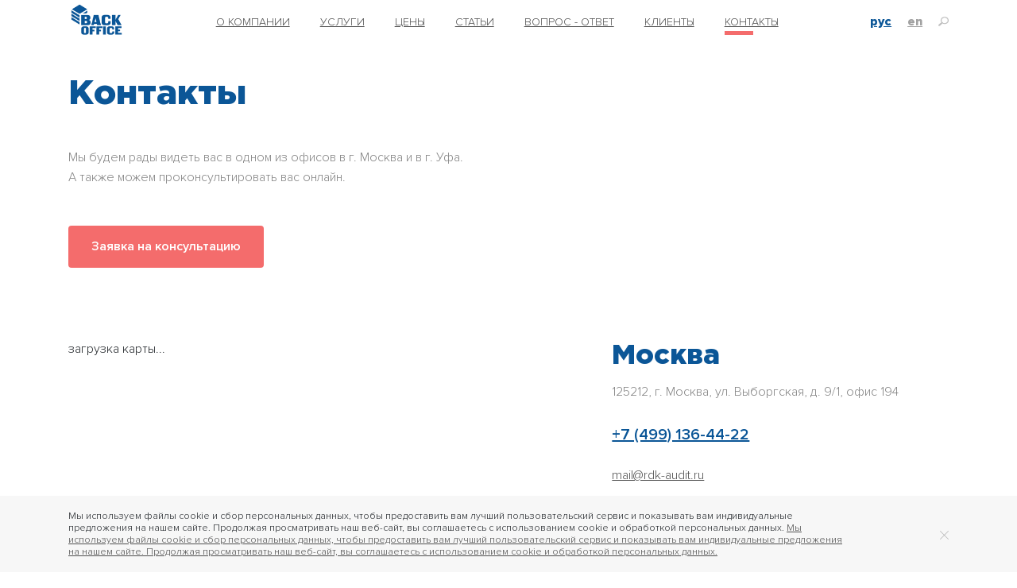

--- FILE ---
content_type: text/html; charset=UTF-8
request_url: https://backofficeco.ru/contacts/
body_size: 8451
content:
<!DOCTYPE html>
<html xmlns="http://www.w3.org/1999/xhtml" xml:lang="ru" lang="ru" itemscope itemtype="http://schema.org/WebPage">
<head>
<!-- Global site tag (gtag.js) - Google Analytics -->
	<link rel="preload" as="font" href="/local/templates/backoffice/fonts/GothamPro/GothamPro-Black.woff" type="font/woff" crossorigin/>
	<link rel="preload" as="font" href="/local/templates/backoffice/fonts/GothamPro/GothamPro-Black.ttf" crossorigin/>
	<link rel="preload" as="font" href="/local/templates/backoffice/fonts/ProximaNova/ProximaNova-Light.woff" type="font/woff" crossorigin/>
	<link rel="preload" as="font" href="/local/templates/backoffice/fonts/ProximaNova/ProximaNova-Light.ttf" type="font/ttf" crossorigin/>
	<link rel="preload" as="font" href="/local/templates/backoffice/fonts/ProximaNova/ProximaNova-Extrabld.woff" type="font/woff" crossorigin/>
	<link rel="preload" as="font" href="/bitrix/fonts/fontawesome-webfont.woff2?v=4.3.0" type="font/woff2" crossorigin/>
	<link rel="preload" as="font" href="/local/templates/backoffice/fonts/ProximaNova/ProximaNova-Regular.woff" type="font/woff" crossorigin/>
	<link rel="preload" as="font" href="/local/templates/backoffice/fonts/ProximaNova/ProximaNova-Regular.ttf" type="font/ttf" crossorigin/>

	<link rel="preload" as="style" href="/bitrix/css/main/font-awesome.css" crossorigin />
	<link href="/bitrix/css/main/font-awesome.css" type="text/css" rel="stylesheet" />
	<meta name="google-site-verification" content="dJfJGSMpoB3yIZB7UcmVM-cUPvi6CkIJYhe91pG71Gg" />
	<meta http-equiv="X-UA-Compatible" content="IE=edge" />
	<meta http-equiv="Content-Type" content="text/html; charset=UTF-8" />
<script type="text/javascript" data-skip-moving="true">(function(w, d, n) {var cl = "bx-core";var ht = d.documentElement;var htc = ht ? ht.className : undefined;if (htc === undefined || htc.indexOf(cl) !== -1){return;}var ua = n.userAgent;if (/(iPad;)|(iPhone;)/i.test(ua)){cl += " bx-ios";}else if (/Windows/i.test(ua)){cl += ' bx-win';}else if (/Macintosh/i.test(ua)){cl += " bx-mac";}else if (/Linux/i.test(ua) && !/Android/i.test(ua)){cl += " bx-linux";}else if (/Android/i.test(ua)){cl += " bx-android";}cl += (/(ipad|iphone|android|mobile|touch)/i.test(ua) ? " bx-touch" : " bx-no-touch");cl += w.devicePixelRatio && w.devicePixelRatio >= 2? " bx-retina": " bx-no-retina";var ieVersion = -1;if (/AppleWebKit/.test(ua)){cl += " bx-chrome";}else if (/Opera/.test(ua)){cl += " bx-opera";}else if (/Firefox/.test(ua)){cl += " bx-firefox";}ht.className = htc ? htc + " " + cl : cl;})(window, document, navigator);</script>


<link href="/bitrix/js/ui/bootstrap4/css/bootstrap.min.css?1679915742146519" type="text/css"  rel="stylesheet" />
<link href="/bitrix/cache/css/s1/backoffice/page_e897b31618eb14e9bd58741f209b3258/page_e897b31618eb14e9bd58741f209b3258_v1.css?1710819361356" type="text/css"  rel="stylesheet" />
<link href="/bitrix/cache/css/s1/backoffice/template_8a9b782d3c919784c0863befd7d3b7f2/template_8a9b782d3c919784c0863befd7d3b7f2_v1.css?171079194578406" type="text/css"  data-template-style="true" rel="stylesheet" />







	<title>Контакты</title>
	<meta name="viewport" content="width=device-width, initial-scale=1, maximum-scale = 1.0, user-scalable=0">
	<meta name=”robots” content=”noindex”>
	<meta name="yandex-verification" content="a70130336f38e4d7" />
	<link rel="shortcut icon" href="/local/templates/backoffice/favicon.ico" type="image/x-icon"><script type="text/javascript" data-skip-moving="true">(function(w, d, n) {var cl = "bx-core";var ht = d.documentElement;var htc = ht ? ht.className : undefined;if (htc === undefined || htc.indexOf(cl) !== -1){return;}var ua = n.userAgent;if (/(iPad;)|(iPhone;)/i.test(ua)){cl += " bx-ios";}else if (/Windows/i.test(ua)){cl += ' bx-win';}else if (/Macintosh/i.test(ua)){cl += " bx-mac";}else if (/Linux/i.test(ua) && !/Android/i.test(ua)){cl += " bx-linux";}else if (/Android/i.test(ua)){cl += " bx-android";}cl += (/(ipad|iphone|android|mobile|touch)/i.test(ua) ? " bx-touch" : " bx-no-touch");cl += w.devicePixelRatio && w.devicePixelRatio >= 2? " bx-retina": " bx-no-retina";var ieVersion = -1;if (/AppleWebKit/.test(ua)){cl += " bx-chrome";}else if (/Opera/.test(ua)){cl += " bx-opera";}else if (/Firefox/.test(ua)){cl += " bx-firefox";}ht.className = htc ? htc + " " + cl : cl;})(window, document, navigator);</script>


<link href="/bitrix/js/ui/bootstrap4/css/bootstrap.min.css?1679915742146519" type="text/css"  rel="stylesheet" />
<link href="/bitrix/cache/css/s1/backoffice/page_e897b31618eb14e9bd58741f209b3258/page_e897b31618eb14e9bd58741f209b3258_v1.css?1710819361356" type="text/css"  rel="stylesheet" />
<link href="/bitrix/cache/css/s1/backoffice/template_8a9b782d3c919784c0863befd7d3b7f2/template_8a9b782d3c919784c0863befd7d3b7f2_v1.css?171079194578406" type="text/css"  data-template-style="true" rel="stylesheet" />
	<!--[if lte IE 6]>
	<style type="text/css">

		#banner-overlay {
			background-image: none;
			filter: progid:DXImageTransform.Microsoft.AlphaImageLoader(src='/local/templates/backofficeimages/overlay.png', sizingMethod = 'crop');
		}

		div.product-overlay {
			background-image: none;
			filter: progid:DXImageTransform.Microsoft.AlphaImageLoader(src='/local/templates/backofficeimages/product-overlay.png', sizingMethod = 'crop');
		}

	</style>
	<![endif]-->
</head>
<body>
	<div id="page-wrapper">
	<div id="panel"></div>
	<div class="modal fade" id="messageModal" tabindex="-1" role="dialog" aria-labelledby="messageModal" aria-hidden="true">
		<div class="modal-dialog" role="document">
			<div class="modal-content">
				<div class="modal-header">
					<button type="button" class="close" data-dismiss="modal" aria-label="Close">
						<span aria-hidden="true">&times;</span>
					</button>
				</div>
				<div class="modal-body">
					<div class="lilTitle p-5 pt-0">

					</div>
				</div>
			</div>
		</div>
	</div>
	<header class="topnav" id="myTopnav">

			<div class="container">
				<div class="row align-items-center topnav-row">
					<div class="col-6 col-lg-2">
						<a href="/" title="На главную страницу">
							<img class="logo" src="/include/logo.png" alt="Black Office" width="78" height="54"/>						</a>
					</div>
					<div class="col-lg-8 p-0 topnav-items" role="navigation">
						


								<a href="/company">О КОМПАНИИ</a>



								<a href="/services">УСЛУГИ</a>



								<a href="/prices">ЦЕНЫ</a>



								<a href="/articles">СТАТЬИ</a>



								<a href="/qa">ВОПРОС - ОТВЕТ</a>



								<a href="/clients/">КЛИЕНТЫ</a>



								<a href="/contacts">КОНТАКТЫ<div class="bottomLeftBox red"></div></a>

						</div>
						<div class="col-6 col-lg-2 flexRight">
							<a href="javascript:void(0)" class="dontHide language active">рус</a>
							<a href="/en" class="dontHide language ">en</a>

							<div class="dontHide searchBlock">
								<div class="flex">
									<div id="search" style="display: none;">
										<form id="searchForm" action="/search/" method="get">
											<div class="input-group">
																        <div class="input-group-prepend">
																          <div class="input-group-text"><img src="/local/templates/backoffice/images/icons/cross.png" onclick="hideSearch()" alt="close"></div>
																        </div>
																				<input type="text" id="searchInput" name="q" value="" class="form-control" placeholder="Поиск">
																      </div>
										</form>
									</div>
									<img src="/local/templates/backoffice/images/icons/search.png" class="searchButton" onclick="showSearch()" alt="search">
								</div>
							</div>


						  <a href="javascript:void(0);" class="icon" onclick="showTopNav()">
						    <i class="fa fa-bars"></i>
						  </a>
						</div>
				</div>
			</div>
</header>
<div id="top">Вверх <img src="/local/templates/backoffice/images/Arrow-Up.png" alt="Go Up"> </div>

<div class="weUseCookie">
	<div class="container">
		<div class="desc">
			Мы используем файлы cookie и сбор персональных данных, чтобы предоставить вам лучший пользовательский сервис и показывать вам индивидуальные предложения на нашем сайте. Продолжая просматривать наш веб-сайт, вы соглашаетесь c использованием cookie и обработкой персональных данных.			<a href="/politics/">Мы используем файлы cookie и сбор персональных данных, чтобы предоставить вам лучший пользовательский сервис и показывать вам индивидуальные предложения на нашем сайте. Продолжая просматривать наш веб-сайт, вы соглашаетесь c использованием cookie и обработкой персональных данных.</a>
		</div>
		<div class="close" onclick="closeWeUseCookie()">
			<img src="/local/templates/backoffice/images/icons/cross.png" alt="close">
		</div>
	</div>
</div>

<div id="content" onclick="hideTopNav()">
	<div class="phone-container">
		<div class="container">

			</div>
	</div>

<div class="phone-container">
  <div class="container">
    <h1 class="bigTitle colorBlue">
    Контакты    </h1>

    <div class="colorGray">
      Мы будем рады видеть вас в одном из офисов в г. Москва и в г. Уфа. <br>
А также можем проконсультировать вас онлайн.    </div>

    <button class="redButton mt-5 mb-70px" type="button" name="button" data-toggle="modal" data-target="#exampleModal">Заявка на консультацию</button>

    <div class="modal fade leaveRequestModal" id="exampleModal" tabindex="-1" role="dialog" aria-labelledby="exampleModal" aria-hidden="true">
      <div class="modal-dialog" role="document">
        <div class="modal-content">
          <div class="modal-header">
            <div class="modal-title">
              <div class="lilTitle p-0 m-0">
                Оставьте заявку на консультацию
                и наши специалисты свяжутся с вами в ближайшее время
              </div>
            </div>
            <button type="button" class="close" data-dismiss="modal" aria-label="Close">
              <span aria-hidden="true">&times;</span>
            </button>
          </div>
          <div class="modal-body">
            <div id="comp_4ae4d39c067149bf14117a93605b6f86">
<form name="consultation_request_ru" action="/contacts/" method="POST" enctype="multipart/form-data"><input type="hidden" name="bxajaxid" id="bxajaxid_4ae4d39c067149bf14117a93605b6f86_8BACKi" value="4ae4d39c067149bf14117a93605b6f86" /><input type="hidden" name="AJAX_CALL" value="Y" /><input type="hidden" name="sessid" id="sessid" value="4e6d139511fb38f8d73f60f2cb2706b6" /><input type="hidden" name="WEB_FORM_ID" value="4" /><input type="hidden" name="lang" value="ru" /> 
<div class="form-group"><input type="text" class="form-control" placeholder="Имя" required name="form_text_19" value="" size="1"></div>
 
<div class="form-group"> 
  <div class="invalid-feedback"> 		Пожалуйста введите имя. 	</div>
 </div>
 
<div class="blueOpacity"><input type="hidden" class="reCAPTHA_token" name="reCAPTHA_token" /></div>
 
<div class="form-group"> 	<input type="text" id="phoneInput" class="form-control" placeholder="Телефон" required name="form_text_16" value="" size="1"> 	 
  <div class="invalid-feedback"> 		Пожалуйста введите телефон. 	</div>
 </div>
 
<div class="form-group form-check"> 	<input type="checkbox" class="form-check-input" required id="form_checkbox_new_field_76899_17" name="form_checkbox_new_field_76899[]" value="17"><label for="form_checkbox_new_field_76899_17"><span class="">&nbsp; </span></label><span class="Я даю свое согласие на обработку моих персональных данных">Я даю свое согласие на обработку моих персональных данных<font color='red'><span class='form-required starrequired'>*</span></font></span> 	 
  <div class="invalid-feedback"> 		Вы должны дать согласие перед отправкой. 	</div>
 </div>
 
<div class="form-row"> 
  <div class="col-12 capchaImage"> <input type="hidden" name="captcha_sid" value="0cad53f586d7fdbc18f50f9581777493" /><input type="hidden" name="g-recaptcha-token"> </div>
 
  <div class="col-12 capchaInput"> </div>
 </div>
 <input  type="submit" name="web_form_submit" value="Отправить" class="redButton" /></form></div>            <!-- <form id="leaveRequest" method="post" action="/ajax/consultation_request.php">
              <div class="form-group">
                <input type="text" name="name" id="nameInput" class="form-control" placeholder="Имя" required>
                <div class="invalid-feedback">
                  Пожалуйста введите имя.
                </div>
              </div>
              <div class="form-group">
                <input type="text" name="phone" id="phoneInput" class="form-control" placeholder="Телефон" required>
                <div class="invalid-feedback">
                  Пожалуйста введите телефон.
                </div>
              </div>
              <div class="form-group form-check">
                <input type="checkbox" class="form-check-input" name="personal_data" id="personal_data" required>
                <label class="form-check-label colorGray" for="exampleCheck1">Я даю свое согласие на обработку моих персональных данных </label>
                <div class="invalid-feedback">
                  Вы должны дать согласие перед отправкой.
                </div>
              </div>
              <input type="hidden" name="url" value="http://backofficeco.ru/contacts/">
              <input type="hidden" name="title" value="Заявка на консультацию">
              <button class="redButton" type="submit" name="button">Отправить</button>
            </form> -->
          </div>
        </div>
      </div>
    </div>


    	

	<div class="row contactAdress" id="bx_3218110189_104">
		<div class="col-lg-5 colorGray address">
			<div class="bigTitle colorBlue city">
        Москва      </div>
				125212, г. Москва, ул. Выборгская, д. 9/1, офис 194      <div class="lilTitle colorBlue">
				<a class="phone" href="tel:+7 (499) 136-44-22 ">+7 (499) 136-44-22 </a>
      </div>
      <p class="email">
				<a href="mailto:mail@rdk-audit.ru">mail@rdk-audit.ru</a>
			</p>
      <p class="workTime">Мы работаем: <br>
				с 8:00 до 19:00 		</div>
		<div class="col-lg-7 map">
			<div class="bx-yandex-view-layout">
	<div class="bx-yandex-view-map">
<div id="BX_YMAP_MAP_YANDEX_VIEW_12_28_1643994939" class="bx-yandex-map" style="height: 500px; width: 600px;max-width: 100%;">загрузка карты...</div>	</div>
</div>
		</div>
	</div>

	

	<div class="row contactAdress" id="bx_3218110189_103">
		<div class="col-lg-5 colorGray address">
			<div class="bigTitle colorBlue city">
        Уфа       </div>
				450075, г. Уфа, проспект Октября, д. 107а, помещение 700к      <div class="lilTitle colorBlue">
				<a class="phone" href="tel:+7 (499) 136-44-22 ">+7 (499) 136-44-22 </a>
      </div>
      <p class="email">
				<a href="mailto:mail@rdk-audit.ru">mail@rdk-audit.ru</a>
			</p>
      <p class="workTime">Мы работаем: <br>
				с 8:00 до 19:00 		</div>
		<div class="col-lg-7 map">
			<div class="bx-yandex-view-layout">
	<div class="bx-yandex-view-map">
<div id="BX_YMAP_MAP_YANDEX_VIEW_12_28_1117707277" class="bx-yandex-map" style="height: 500px; width: 600px;max-width: 100%;">загрузка карты...</div>	</div>
</div>
		</div>
	</div>

  </div>
</div>
		</div>  <!--content-->
	</div>  <!--page-wrapper-->

	<footer class="container-fluid">
	<div class="container">
			<div class="row align-items-center m-0 footer-row">
			<a href="/" class="col-5 col-lg-2 p-0" title="На главную страницу"><img class="logo" src="/include/logo.png" alt="Black Office" width="78" height="54"/></a>

			<div class="col-lg-8 p-0 hideOnSmallScreens">
							<ul class="footer-links">
				<li>
					<a href="/company">О КОМПАНИИ</a>
				</li>
				<li>
					<a href="/services">УСЛУГИ</a>
				</li>
				<li>
					<a href="/prices">ЦЕНЫ</a>
				</li>
				<li>
					<a href="/articles">СТАТЬИ</a>
				</li>
				<li>
					<a href="/qa">ВОПРОС - ОТВЕТ</a>
				</li>
				<li>
					<a href="/clients/">КЛИЕНТЫ</a>
				</li>
				<li>
					<a href="/contacts">КОНТАКТЫ</a>
				</li>
				<li>
					<a href="/reports">ГОДОВОЙ ОТЧЕТ</a>
				</li>
			</ul>
			</div>

			<div class="mostLilTitle p-0 m-0 col-7 col-lg-2 footerPhone colorBlue">
				<a href="tel:+74991364422">+7 (499) 136-44-22</a>
			</div>



		</div>

		<div class=" showOnSmallScreens mt-25px">
						<ul class="footer-links">
				<li>
					<a href="/company">О КОМПАНИИ</a>
				</li>
				<li>
					<a href="/services">УСЛУГИ</a>
				</li>
				<li>
					<a href="/prices">ЦЕНЫ</a>
				</li>
				<li>
					<a href="/articles">СТАТЬИ</a>
				</li>
				<li>
					<a href="/qa">ВОПРОС - ОТВЕТ</a>
				</li>
				<li>
					<a href="/clients/">КЛИЕНТЫ</a>
				</li>
				<li>
					<a href="/contacts">КОНТАКТЫ</a>
				</li>
			</ul>
		</div>

		<div class="copyright">
			<iframe src="https://yandex.ru/sprav/widget/rating-badge/209690938564" width="150" height="50" frameborder="0"></iframe>
						<!-- Yandex.Metrika counter -->
						<noscript><div><img src="https://mc.yandex.ru/watch/57045199" style="position:absolute; left:-9999px;" alt="" /></div></noscript>
			<!-- /Yandex.Metrika counter -->
		</div>
	</div>
	</footer>
<script async src="https://www.googletagmanager.com/gtag/js?id=UA-150935438-1"></script>
<script src="https://www.google.com/recaptcha/api.js?render=6LefDNoUAAAAAEaBQ_80__wrlJ1XxlY-xDsFLalO&onload=renderCaptcha"></script>
<script>
  window.dataLayer = window.dataLayer || [];
  function gtag(){dataLayer.push(arguments);}
  gtag('js', new Date());

  gtag('config', 'UA-150935438-1');
</script>
<script>
    renderCaptcha = function() {
        grecaptcha.execute("6LefDNoUAAAAAEaBQ_80__wrlJ1XxlY-xDsFLalO", {action: 'homepage'}).then(function(token) {
            $('input[name=g-recaptcha-token]').val(token);
        });
    };
</script>
<script>if(!window.BX)window.BX={};if(!window.BX.message)window.BX.message=function(mess){if(typeof mess==='object'){for(let i in mess) {BX.message[i]=mess[i];} return true;}};</script>
<script>(window.BX||top.BX).message({'JS_CORE_LOADING':'Загрузка...','JS_CORE_NO_DATA':'- Нет данных -','JS_CORE_WINDOW_CLOSE':'Закрыть','JS_CORE_WINDOW_EXPAND':'Развернуть','JS_CORE_WINDOW_NARROW':'Свернуть в окно','JS_CORE_WINDOW_SAVE':'Сохранить','JS_CORE_WINDOW_CANCEL':'Отменить','JS_CORE_WINDOW_CONTINUE':'Продолжить','JS_CORE_H':'ч','JS_CORE_M':'м','JS_CORE_S':'с','JSADM_AI_HIDE_EXTRA':'Скрыть лишние','JSADM_AI_ALL_NOTIF':'Показать все','JSADM_AUTH_REQ':'Требуется авторизация!','JS_CORE_WINDOW_AUTH':'Войти','JS_CORE_IMAGE_FULL':'Полный размер'});</script><script src="/bitrix/js/main/core/core.min.js?1710791605223197"></script><script>BX.Runtime.registerExtension({'name':'main.core','namespace':'BX','loaded':true});</script>
<script>BX.setJSList(['/bitrix/js/main/core/core_ajax.js','/bitrix/js/main/core/core_promise.js','/bitrix/js/main/polyfill/promise/js/promise.js','/bitrix/js/main/loadext/loadext.js','/bitrix/js/main/loadext/extension.js','/bitrix/js/main/polyfill/promise/js/promise.js','/bitrix/js/main/polyfill/find/js/find.js','/bitrix/js/main/polyfill/includes/js/includes.js','/bitrix/js/main/polyfill/matches/js/matches.js','/bitrix/js/ui/polyfill/closest/js/closest.js','/bitrix/js/main/polyfill/fill/main.polyfill.fill.js','/bitrix/js/main/polyfill/find/js/find.js','/bitrix/js/main/polyfill/matches/js/matches.js','/bitrix/js/main/polyfill/core/dist/polyfill.bundle.js','/bitrix/js/main/core/core.js','/bitrix/js/main/polyfill/intersectionobserver/js/intersectionobserver.js','/bitrix/js/main/lazyload/dist/lazyload.bundle.js','/bitrix/js/main/polyfill/core/dist/polyfill.bundle.js','/bitrix/js/main/parambag/dist/parambag.bundle.js']);
</script>
<script>BX.Runtime.registerExtension({'name':'jquery3','namespace':'window','loaded':true});</script>
<script>BX.Runtime.registerExtension({'name':'ui.bootstrap4','namespace':'window','loaded':true});</script>
<script>(window.BX||top.BX).message({'LANGUAGE_ID':'ru','FORMAT_DATE':'DD.MM.YYYY','FORMAT_DATETIME':'DD.MM.YYYY HH:MI:SS','COOKIE_PREFIX':'BITRIX_SM','SERVER_TZ_OFFSET':'18000','UTF_MODE':'Y','SITE_ID':'s1','SITE_DIR':'/','USER_ID':'','SERVER_TIME':'1769600641','USER_TZ_OFFSET':'0','USER_TZ_AUTO':'Y','bitrix_sessid':'4e6d139511fb38f8d73f60f2cb2706b6'});</script><script src="/bitrix/js/main/jquery/jquery-3.6.0.min.js?169116821089501"></script>
<script src="/bitrix/js/ui/bootstrap4/js/bootstrap.min.js?157134150054924"></script>
<script>BX.setJSList(['/local/templates/backoffice/js/additional-methods.min.js','/local/templates/backoffice/js/pages/contacts.js','/local/templates/backoffice/js/jquery.maskedinput.js','/local/templates/backoffice/js/header.min.js','/local/templates/backoffice/js/jquery.validate.min.js']);</script>
<script>BX.setCSSList(['/local/templates/backoffice/components/bitrix/news.list/contact_addresses/style.css','/local/templates/backoffice/common.css','/local/templates/backoffice/colors.css','/local/templates/backoffice/shortcuts.css','/local/templates/backoffice/phone.css','/local/templates/backoffice/fonts/GothamPro/fonts.css','/local/templates/backoffice/fonts/ProximaNova/fonts.css','/local/templates/backoffice/css/slick.css','/local/templates/backoffice/components/bitrix/breadcrumb/bread_crumb/style.css','/local/templates/backoffice/styles.css','/local/templates/backoffice/template_styles.css']);</script>


<script  src="/bitrix/cache/js/s1/backoffice/template_88f8583631cada5a4660e93a44fa206d/template_88f8583631cada5a4660e93a44fa206d_v1.js?171079194527061"></script>
<script  src="/bitrix/cache/js/s1/backoffice/page_7fc534966314d5d3707e703467ddeec8/page_7fc534966314d5d3707e703467ddeec8_v1.js?171081936126588"></script>
<script type="text/javascript">var _ba = _ba || []; _ba.push(["aid", "928b4c27434441be44ab34f60cc3e355"]); _ba.push(["host", "backofficeco.ru"]); (function() {var ba = document.createElement("script"); ba.type = "text/javascript"; ba.async = true;ba.src = (document.location.protocol == "https:" ? "https://" : "http://") + "bitrix.info/ba.js";var s = document.getElementsByTagName("script")[0];s.parentNode.insertBefore(ba, s);})();</script>


<script type="text/javascript">
function _processform_8BACKi(){
	if (BX('bxajaxid_4ae4d39c067149bf14117a93605b6f86_8BACKi'))
	{
		var obForm = BX('bxajaxid_4ae4d39c067149bf14117a93605b6f86_8BACKi').form;
		BX.bind(obForm, 'submit', function() {BX.ajax.submitComponentForm(this, 'comp_4ae4d39c067149bf14117a93605b6f86', true)});
	}
	BX.removeCustomEvent('onAjaxSuccess', _processform_8BACKi);
}
if (BX('bxajaxid_4ae4d39c067149bf14117a93605b6f86_8BACKi'))
	_processform_8BACKi();
else
	BX.addCustomEvent('onAjaxSuccess', _processform_8BACKi);
</script><script type="text/javascript">
function BX_SetPlacemarks_MAP_YANDEX_VIEW_12_28_1643994939(map)
{
	if(typeof window["BX_YMapAddPlacemark"] != 'function')
	{
		/* If component's result was cached as html,
		 * script.js will not been loaded next time.
		 * let's do it manualy.
		*/

		(function(d, s, id)
		{
			var js, bx_ym = d.getElementsByTagName(s)[0];
			if (d.getElementById(id)) return;
			js = d.createElement(s); js.id = id;
			js.src = "/bitrix/components/bitrix/map.yandex.view/templates/.default/script.js";
			bx_ym.parentNode.insertBefore(js, bx_ym);
		}(document, 'script', 'bx-ya-map-js'));

		var ymWaitIntervalId = setInterval( function(){
				if(typeof window["BX_YMapAddPlacemark"] == 'function')
				{
					BX_SetPlacemarks_MAP_YANDEX_VIEW_12_28_1643994939(map);
					clearInterval(ymWaitIntervalId);
				}
			}, 300
		);

		return;
	}

	var arObjects = {PLACEMARKS:[],POLYLINES:[]};
	arObjects.PLACEMARKS[arObjects.PLACEMARKS.length] = BX_YMapAddPlacemark(map, {'LON':'37.498465','LAT':'55.83613','TEXT':''});
}
</script>
<script type="text/javascript">

if (!window.GLOBAL_arMapObjects)
	window.GLOBAL_arMapObjects = {};

function init_MAP_YANDEX_VIEW_12_28_1643994939()
{
	if (!window.ymaps)
		return;

	var node = BX("BX_YMAP_MAP_YANDEX_VIEW_12_28_1643994939");
	node.innerHTML = '';

	var map = window.GLOBAL_arMapObjects['MAP_YANDEX_VIEW_12_28_1643994939'] = new ymaps.Map(node, {
		center: [55.83613, 37.498465],
		zoom: 10,
		type: 'yandex#map'
	});

	map.behaviors.enable("scrollZoom");
	map.behaviors.enable("dblClickZoom");
	map.behaviors.enable("drag");
	if (map.behaviors.isEnabled("rightMouseButtonMagnifier"))
		map.behaviors.disable("rightMouseButtonMagnifier");
	map.controls.add('zoomControl');
	map.controls.add('miniMap');
	map.controls.add('typeSelector');
	map.controls.add('scaleLine');
	window.bYandexMapScriptsLoaded = true;
	if (window.BX_SetPlacemarks_MAP_YANDEX_VIEW_12_28_1643994939)
	{
		window.BX_SetPlacemarks_MAP_YANDEX_VIEW_12_28_1643994939(map);
	}
}
function BXMapLoader_MAP_YANDEX_VIEW_12_28_1643994939()
{
	if (null == window.bYandexMapScriptsLoaded)
	{
		function _wait_for_map(){
			if (window.ymaps && window.ymaps.Map)
				init_MAP_YANDEX_VIEW_12_28_1643994939();
			else
				setTimeout(_wait_for_map, 50);
		}

		BX.loadScript('https://api-maps.yandex.ru/2.0/?load=package.full&mode=release&lang=ru-RU&wizard=bitrix', _wait_for_map);
	}
	else
	{
		init_MAP_YANDEX_VIEW_12_28_1643994939();
	}
}
	BX.ready(BXMapLoader_MAP_YANDEX_VIEW_12_28_1643994939);

/* if map inits in hidden block (display:none)
*  after the block showed
*  for properly showing map this function must be called
*/
function BXMapYandexAfterShow(mapId)
{
	if(window.GLOBAL_arMapObjects[mapId] !== undefined)
		window.GLOBAL_arMapObjects[mapId].container.fitToViewport();
}

</script>
<script type="text/javascript">
function BX_SetPlacemarks_MAP_YANDEX_VIEW_12_28_1117707277(map)
{
	if(typeof window["BX_YMapAddPlacemark"] != 'function')
	{
		/* If component's result was cached as html,
		 * script.js will not been loaded next time.
		 * let's do it manualy.
		*/

		(function(d, s, id)
		{
			var js, bx_ym = d.getElementsByTagName(s)[0];
			if (d.getElementById(id)) return;
			js = d.createElement(s); js.id = id;
			js.src = "/bitrix/components/bitrix/map.yandex.view/templates/.default/script.js";
			bx_ym.parentNode.insertBefore(js, bx_ym);
		}(document, 'script', 'bx-ya-map-js'));

		var ymWaitIntervalId = setInterval( function(){
				if(typeof window["BX_YMapAddPlacemark"] == 'function')
				{
					BX_SetPlacemarks_MAP_YANDEX_VIEW_12_28_1117707277(map);
					clearInterval(ymWaitIntervalId);
				}
			}, 300
		);

		return;
	}

	var arObjects = {PLACEMARKS:[],POLYLINES:[]};
	arObjects.PLACEMARKS[arObjects.PLACEMARKS.length] = BX_YMapAddPlacemark(map, {'LON':'56.031616911479','LAT':'54.782717968798','TEXT':''});
}
</script>
<script type="text/javascript">

if (!window.GLOBAL_arMapObjects)
	window.GLOBAL_arMapObjects = {};

function init_MAP_YANDEX_VIEW_12_28_1117707277()
{
	if (!window.ymaps)
		return;

	var node = BX("BX_YMAP_MAP_YANDEX_VIEW_12_28_1117707277");
	node.innerHTML = '';

	var map = window.GLOBAL_arMapObjects['MAP_YANDEX_VIEW_12_28_1117707277'] = new ymaps.Map(node, {
		center: [54.782717968798, 56.031616911479],
		zoom: 10,
		type: 'yandex#map'
	});

	map.behaviors.enable("scrollZoom");
	map.behaviors.enable("dblClickZoom");
	map.behaviors.enable("drag");
	if (map.behaviors.isEnabled("rightMouseButtonMagnifier"))
		map.behaviors.disable("rightMouseButtonMagnifier");
	map.controls.add('zoomControl');
	map.controls.add('miniMap');
	map.controls.add('typeSelector');
	map.controls.add('scaleLine');
	window.bYandexMapScriptsLoaded = true;
	if (window.BX_SetPlacemarks_MAP_YANDEX_VIEW_12_28_1117707277)
	{
		window.BX_SetPlacemarks_MAP_YANDEX_VIEW_12_28_1117707277(map);
	}
}
function BXMapLoader_MAP_YANDEX_VIEW_12_28_1117707277()
{
	if (null == window.bYandexMapScriptsLoaded)
	{
		function _wait_for_map(){
			if (window.ymaps && window.ymaps.Map)
				init_MAP_YANDEX_VIEW_12_28_1117707277();
			else
				setTimeout(_wait_for_map, 50);
		}

		BX.loadScript('https://api-maps.yandex.ru/2.0/?load=package.full&mode=release&lang=ru-RU&wizard=bitrix', _wait_for_map);
	}
	else
	{
		init_MAP_YANDEX_VIEW_12_28_1117707277();
	}
}
	BX.ready(BXMapLoader_MAP_YANDEX_VIEW_12_28_1117707277);

/* if map inits in hidden block (display:none)
*  after the block showed
*  for properly showing map this function must be called
*/
function BXMapYandexAfterShow(mapId)
{
	if(window.GLOBAL_arMapObjects[mapId] !== undefined)
		window.GLOBAL_arMapObjects[mapId].container.fitToViewport();
}

</script>
<script type="text/javascript" >
			   (function(m,e,t,r,i,k,a){m[i]=m[i]||function(){(m[i].a=m[i].a||[]).push(arguments)};
			   m[i].l=1*new Date();k=e.createElement(t),a=e.getElementsByTagName(t)[0],k.async=1,k.src=r,a.parentNode.insertBefore(k,a)})
			   (window, document, "script", "https://mc.yandex.ru/metrika/tag.js", "ym");
			
			   ym(57045199, "init", {
					clickmap:true,
					trackLinks:true,
					accurateTrackBounce:true
			   });
			</script>
</body>
</html>

--- FILE ---
content_type: text/html; charset=utf-8
request_url: https://www.google.com/recaptcha/api2/anchor?ar=1&k=6LefDNoUAAAAAEaBQ_80__wrlJ1XxlY-xDsFLalO&co=aHR0cHM6Ly9iYWNrb2ZmaWNlY28ucnU6NDQz&hl=en&v=N67nZn4AqZkNcbeMu4prBgzg&size=invisible&anchor-ms=20000&execute-ms=30000&cb=vnxh1432vned
body_size: 48687
content:
<!DOCTYPE HTML><html dir="ltr" lang="en"><head><meta http-equiv="Content-Type" content="text/html; charset=UTF-8">
<meta http-equiv="X-UA-Compatible" content="IE=edge">
<title>reCAPTCHA</title>
<style type="text/css">
/* cyrillic-ext */
@font-face {
  font-family: 'Roboto';
  font-style: normal;
  font-weight: 400;
  font-stretch: 100%;
  src: url(//fonts.gstatic.com/s/roboto/v48/KFO7CnqEu92Fr1ME7kSn66aGLdTylUAMa3GUBHMdazTgWw.woff2) format('woff2');
  unicode-range: U+0460-052F, U+1C80-1C8A, U+20B4, U+2DE0-2DFF, U+A640-A69F, U+FE2E-FE2F;
}
/* cyrillic */
@font-face {
  font-family: 'Roboto';
  font-style: normal;
  font-weight: 400;
  font-stretch: 100%;
  src: url(//fonts.gstatic.com/s/roboto/v48/KFO7CnqEu92Fr1ME7kSn66aGLdTylUAMa3iUBHMdazTgWw.woff2) format('woff2');
  unicode-range: U+0301, U+0400-045F, U+0490-0491, U+04B0-04B1, U+2116;
}
/* greek-ext */
@font-face {
  font-family: 'Roboto';
  font-style: normal;
  font-weight: 400;
  font-stretch: 100%;
  src: url(//fonts.gstatic.com/s/roboto/v48/KFO7CnqEu92Fr1ME7kSn66aGLdTylUAMa3CUBHMdazTgWw.woff2) format('woff2');
  unicode-range: U+1F00-1FFF;
}
/* greek */
@font-face {
  font-family: 'Roboto';
  font-style: normal;
  font-weight: 400;
  font-stretch: 100%;
  src: url(//fonts.gstatic.com/s/roboto/v48/KFO7CnqEu92Fr1ME7kSn66aGLdTylUAMa3-UBHMdazTgWw.woff2) format('woff2');
  unicode-range: U+0370-0377, U+037A-037F, U+0384-038A, U+038C, U+038E-03A1, U+03A3-03FF;
}
/* math */
@font-face {
  font-family: 'Roboto';
  font-style: normal;
  font-weight: 400;
  font-stretch: 100%;
  src: url(//fonts.gstatic.com/s/roboto/v48/KFO7CnqEu92Fr1ME7kSn66aGLdTylUAMawCUBHMdazTgWw.woff2) format('woff2');
  unicode-range: U+0302-0303, U+0305, U+0307-0308, U+0310, U+0312, U+0315, U+031A, U+0326-0327, U+032C, U+032F-0330, U+0332-0333, U+0338, U+033A, U+0346, U+034D, U+0391-03A1, U+03A3-03A9, U+03B1-03C9, U+03D1, U+03D5-03D6, U+03F0-03F1, U+03F4-03F5, U+2016-2017, U+2034-2038, U+203C, U+2040, U+2043, U+2047, U+2050, U+2057, U+205F, U+2070-2071, U+2074-208E, U+2090-209C, U+20D0-20DC, U+20E1, U+20E5-20EF, U+2100-2112, U+2114-2115, U+2117-2121, U+2123-214F, U+2190, U+2192, U+2194-21AE, U+21B0-21E5, U+21F1-21F2, U+21F4-2211, U+2213-2214, U+2216-22FF, U+2308-230B, U+2310, U+2319, U+231C-2321, U+2336-237A, U+237C, U+2395, U+239B-23B7, U+23D0, U+23DC-23E1, U+2474-2475, U+25AF, U+25B3, U+25B7, U+25BD, U+25C1, U+25CA, U+25CC, U+25FB, U+266D-266F, U+27C0-27FF, U+2900-2AFF, U+2B0E-2B11, U+2B30-2B4C, U+2BFE, U+3030, U+FF5B, U+FF5D, U+1D400-1D7FF, U+1EE00-1EEFF;
}
/* symbols */
@font-face {
  font-family: 'Roboto';
  font-style: normal;
  font-weight: 400;
  font-stretch: 100%;
  src: url(//fonts.gstatic.com/s/roboto/v48/KFO7CnqEu92Fr1ME7kSn66aGLdTylUAMaxKUBHMdazTgWw.woff2) format('woff2');
  unicode-range: U+0001-000C, U+000E-001F, U+007F-009F, U+20DD-20E0, U+20E2-20E4, U+2150-218F, U+2190, U+2192, U+2194-2199, U+21AF, U+21E6-21F0, U+21F3, U+2218-2219, U+2299, U+22C4-22C6, U+2300-243F, U+2440-244A, U+2460-24FF, U+25A0-27BF, U+2800-28FF, U+2921-2922, U+2981, U+29BF, U+29EB, U+2B00-2BFF, U+4DC0-4DFF, U+FFF9-FFFB, U+10140-1018E, U+10190-1019C, U+101A0, U+101D0-101FD, U+102E0-102FB, U+10E60-10E7E, U+1D2C0-1D2D3, U+1D2E0-1D37F, U+1F000-1F0FF, U+1F100-1F1AD, U+1F1E6-1F1FF, U+1F30D-1F30F, U+1F315, U+1F31C, U+1F31E, U+1F320-1F32C, U+1F336, U+1F378, U+1F37D, U+1F382, U+1F393-1F39F, U+1F3A7-1F3A8, U+1F3AC-1F3AF, U+1F3C2, U+1F3C4-1F3C6, U+1F3CA-1F3CE, U+1F3D4-1F3E0, U+1F3ED, U+1F3F1-1F3F3, U+1F3F5-1F3F7, U+1F408, U+1F415, U+1F41F, U+1F426, U+1F43F, U+1F441-1F442, U+1F444, U+1F446-1F449, U+1F44C-1F44E, U+1F453, U+1F46A, U+1F47D, U+1F4A3, U+1F4B0, U+1F4B3, U+1F4B9, U+1F4BB, U+1F4BF, U+1F4C8-1F4CB, U+1F4D6, U+1F4DA, U+1F4DF, U+1F4E3-1F4E6, U+1F4EA-1F4ED, U+1F4F7, U+1F4F9-1F4FB, U+1F4FD-1F4FE, U+1F503, U+1F507-1F50B, U+1F50D, U+1F512-1F513, U+1F53E-1F54A, U+1F54F-1F5FA, U+1F610, U+1F650-1F67F, U+1F687, U+1F68D, U+1F691, U+1F694, U+1F698, U+1F6AD, U+1F6B2, U+1F6B9-1F6BA, U+1F6BC, U+1F6C6-1F6CF, U+1F6D3-1F6D7, U+1F6E0-1F6EA, U+1F6F0-1F6F3, U+1F6F7-1F6FC, U+1F700-1F7FF, U+1F800-1F80B, U+1F810-1F847, U+1F850-1F859, U+1F860-1F887, U+1F890-1F8AD, U+1F8B0-1F8BB, U+1F8C0-1F8C1, U+1F900-1F90B, U+1F93B, U+1F946, U+1F984, U+1F996, U+1F9E9, U+1FA00-1FA6F, U+1FA70-1FA7C, U+1FA80-1FA89, U+1FA8F-1FAC6, U+1FACE-1FADC, U+1FADF-1FAE9, U+1FAF0-1FAF8, U+1FB00-1FBFF;
}
/* vietnamese */
@font-face {
  font-family: 'Roboto';
  font-style: normal;
  font-weight: 400;
  font-stretch: 100%;
  src: url(//fonts.gstatic.com/s/roboto/v48/KFO7CnqEu92Fr1ME7kSn66aGLdTylUAMa3OUBHMdazTgWw.woff2) format('woff2');
  unicode-range: U+0102-0103, U+0110-0111, U+0128-0129, U+0168-0169, U+01A0-01A1, U+01AF-01B0, U+0300-0301, U+0303-0304, U+0308-0309, U+0323, U+0329, U+1EA0-1EF9, U+20AB;
}
/* latin-ext */
@font-face {
  font-family: 'Roboto';
  font-style: normal;
  font-weight: 400;
  font-stretch: 100%;
  src: url(//fonts.gstatic.com/s/roboto/v48/KFO7CnqEu92Fr1ME7kSn66aGLdTylUAMa3KUBHMdazTgWw.woff2) format('woff2');
  unicode-range: U+0100-02BA, U+02BD-02C5, U+02C7-02CC, U+02CE-02D7, U+02DD-02FF, U+0304, U+0308, U+0329, U+1D00-1DBF, U+1E00-1E9F, U+1EF2-1EFF, U+2020, U+20A0-20AB, U+20AD-20C0, U+2113, U+2C60-2C7F, U+A720-A7FF;
}
/* latin */
@font-face {
  font-family: 'Roboto';
  font-style: normal;
  font-weight: 400;
  font-stretch: 100%;
  src: url(//fonts.gstatic.com/s/roboto/v48/KFO7CnqEu92Fr1ME7kSn66aGLdTylUAMa3yUBHMdazQ.woff2) format('woff2');
  unicode-range: U+0000-00FF, U+0131, U+0152-0153, U+02BB-02BC, U+02C6, U+02DA, U+02DC, U+0304, U+0308, U+0329, U+2000-206F, U+20AC, U+2122, U+2191, U+2193, U+2212, U+2215, U+FEFF, U+FFFD;
}
/* cyrillic-ext */
@font-face {
  font-family: 'Roboto';
  font-style: normal;
  font-weight: 500;
  font-stretch: 100%;
  src: url(//fonts.gstatic.com/s/roboto/v48/KFO7CnqEu92Fr1ME7kSn66aGLdTylUAMa3GUBHMdazTgWw.woff2) format('woff2');
  unicode-range: U+0460-052F, U+1C80-1C8A, U+20B4, U+2DE0-2DFF, U+A640-A69F, U+FE2E-FE2F;
}
/* cyrillic */
@font-face {
  font-family: 'Roboto';
  font-style: normal;
  font-weight: 500;
  font-stretch: 100%;
  src: url(//fonts.gstatic.com/s/roboto/v48/KFO7CnqEu92Fr1ME7kSn66aGLdTylUAMa3iUBHMdazTgWw.woff2) format('woff2');
  unicode-range: U+0301, U+0400-045F, U+0490-0491, U+04B0-04B1, U+2116;
}
/* greek-ext */
@font-face {
  font-family: 'Roboto';
  font-style: normal;
  font-weight: 500;
  font-stretch: 100%;
  src: url(//fonts.gstatic.com/s/roboto/v48/KFO7CnqEu92Fr1ME7kSn66aGLdTylUAMa3CUBHMdazTgWw.woff2) format('woff2');
  unicode-range: U+1F00-1FFF;
}
/* greek */
@font-face {
  font-family: 'Roboto';
  font-style: normal;
  font-weight: 500;
  font-stretch: 100%;
  src: url(//fonts.gstatic.com/s/roboto/v48/KFO7CnqEu92Fr1ME7kSn66aGLdTylUAMa3-UBHMdazTgWw.woff2) format('woff2');
  unicode-range: U+0370-0377, U+037A-037F, U+0384-038A, U+038C, U+038E-03A1, U+03A3-03FF;
}
/* math */
@font-face {
  font-family: 'Roboto';
  font-style: normal;
  font-weight: 500;
  font-stretch: 100%;
  src: url(//fonts.gstatic.com/s/roboto/v48/KFO7CnqEu92Fr1ME7kSn66aGLdTylUAMawCUBHMdazTgWw.woff2) format('woff2');
  unicode-range: U+0302-0303, U+0305, U+0307-0308, U+0310, U+0312, U+0315, U+031A, U+0326-0327, U+032C, U+032F-0330, U+0332-0333, U+0338, U+033A, U+0346, U+034D, U+0391-03A1, U+03A3-03A9, U+03B1-03C9, U+03D1, U+03D5-03D6, U+03F0-03F1, U+03F4-03F5, U+2016-2017, U+2034-2038, U+203C, U+2040, U+2043, U+2047, U+2050, U+2057, U+205F, U+2070-2071, U+2074-208E, U+2090-209C, U+20D0-20DC, U+20E1, U+20E5-20EF, U+2100-2112, U+2114-2115, U+2117-2121, U+2123-214F, U+2190, U+2192, U+2194-21AE, U+21B0-21E5, U+21F1-21F2, U+21F4-2211, U+2213-2214, U+2216-22FF, U+2308-230B, U+2310, U+2319, U+231C-2321, U+2336-237A, U+237C, U+2395, U+239B-23B7, U+23D0, U+23DC-23E1, U+2474-2475, U+25AF, U+25B3, U+25B7, U+25BD, U+25C1, U+25CA, U+25CC, U+25FB, U+266D-266F, U+27C0-27FF, U+2900-2AFF, U+2B0E-2B11, U+2B30-2B4C, U+2BFE, U+3030, U+FF5B, U+FF5D, U+1D400-1D7FF, U+1EE00-1EEFF;
}
/* symbols */
@font-face {
  font-family: 'Roboto';
  font-style: normal;
  font-weight: 500;
  font-stretch: 100%;
  src: url(//fonts.gstatic.com/s/roboto/v48/KFO7CnqEu92Fr1ME7kSn66aGLdTylUAMaxKUBHMdazTgWw.woff2) format('woff2');
  unicode-range: U+0001-000C, U+000E-001F, U+007F-009F, U+20DD-20E0, U+20E2-20E4, U+2150-218F, U+2190, U+2192, U+2194-2199, U+21AF, U+21E6-21F0, U+21F3, U+2218-2219, U+2299, U+22C4-22C6, U+2300-243F, U+2440-244A, U+2460-24FF, U+25A0-27BF, U+2800-28FF, U+2921-2922, U+2981, U+29BF, U+29EB, U+2B00-2BFF, U+4DC0-4DFF, U+FFF9-FFFB, U+10140-1018E, U+10190-1019C, U+101A0, U+101D0-101FD, U+102E0-102FB, U+10E60-10E7E, U+1D2C0-1D2D3, U+1D2E0-1D37F, U+1F000-1F0FF, U+1F100-1F1AD, U+1F1E6-1F1FF, U+1F30D-1F30F, U+1F315, U+1F31C, U+1F31E, U+1F320-1F32C, U+1F336, U+1F378, U+1F37D, U+1F382, U+1F393-1F39F, U+1F3A7-1F3A8, U+1F3AC-1F3AF, U+1F3C2, U+1F3C4-1F3C6, U+1F3CA-1F3CE, U+1F3D4-1F3E0, U+1F3ED, U+1F3F1-1F3F3, U+1F3F5-1F3F7, U+1F408, U+1F415, U+1F41F, U+1F426, U+1F43F, U+1F441-1F442, U+1F444, U+1F446-1F449, U+1F44C-1F44E, U+1F453, U+1F46A, U+1F47D, U+1F4A3, U+1F4B0, U+1F4B3, U+1F4B9, U+1F4BB, U+1F4BF, U+1F4C8-1F4CB, U+1F4D6, U+1F4DA, U+1F4DF, U+1F4E3-1F4E6, U+1F4EA-1F4ED, U+1F4F7, U+1F4F9-1F4FB, U+1F4FD-1F4FE, U+1F503, U+1F507-1F50B, U+1F50D, U+1F512-1F513, U+1F53E-1F54A, U+1F54F-1F5FA, U+1F610, U+1F650-1F67F, U+1F687, U+1F68D, U+1F691, U+1F694, U+1F698, U+1F6AD, U+1F6B2, U+1F6B9-1F6BA, U+1F6BC, U+1F6C6-1F6CF, U+1F6D3-1F6D7, U+1F6E0-1F6EA, U+1F6F0-1F6F3, U+1F6F7-1F6FC, U+1F700-1F7FF, U+1F800-1F80B, U+1F810-1F847, U+1F850-1F859, U+1F860-1F887, U+1F890-1F8AD, U+1F8B0-1F8BB, U+1F8C0-1F8C1, U+1F900-1F90B, U+1F93B, U+1F946, U+1F984, U+1F996, U+1F9E9, U+1FA00-1FA6F, U+1FA70-1FA7C, U+1FA80-1FA89, U+1FA8F-1FAC6, U+1FACE-1FADC, U+1FADF-1FAE9, U+1FAF0-1FAF8, U+1FB00-1FBFF;
}
/* vietnamese */
@font-face {
  font-family: 'Roboto';
  font-style: normal;
  font-weight: 500;
  font-stretch: 100%;
  src: url(//fonts.gstatic.com/s/roboto/v48/KFO7CnqEu92Fr1ME7kSn66aGLdTylUAMa3OUBHMdazTgWw.woff2) format('woff2');
  unicode-range: U+0102-0103, U+0110-0111, U+0128-0129, U+0168-0169, U+01A0-01A1, U+01AF-01B0, U+0300-0301, U+0303-0304, U+0308-0309, U+0323, U+0329, U+1EA0-1EF9, U+20AB;
}
/* latin-ext */
@font-face {
  font-family: 'Roboto';
  font-style: normal;
  font-weight: 500;
  font-stretch: 100%;
  src: url(//fonts.gstatic.com/s/roboto/v48/KFO7CnqEu92Fr1ME7kSn66aGLdTylUAMa3KUBHMdazTgWw.woff2) format('woff2');
  unicode-range: U+0100-02BA, U+02BD-02C5, U+02C7-02CC, U+02CE-02D7, U+02DD-02FF, U+0304, U+0308, U+0329, U+1D00-1DBF, U+1E00-1E9F, U+1EF2-1EFF, U+2020, U+20A0-20AB, U+20AD-20C0, U+2113, U+2C60-2C7F, U+A720-A7FF;
}
/* latin */
@font-face {
  font-family: 'Roboto';
  font-style: normal;
  font-weight: 500;
  font-stretch: 100%;
  src: url(//fonts.gstatic.com/s/roboto/v48/KFO7CnqEu92Fr1ME7kSn66aGLdTylUAMa3yUBHMdazQ.woff2) format('woff2');
  unicode-range: U+0000-00FF, U+0131, U+0152-0153, U+02BB-02BC, U+02C6, U+02DA, U+02DC, U+0304, U+0308, U+0329, U+2000-206F, U+20AC, U+2122, U+2191, U+2193, U+2212, U+2215, U+FEFF, U+FFFD;
}
/* cyrillic-ext */
@font-face {
  font-family: 'Roboto';
  font-style: normal;
  font-weight: 900;
  font-stretch: 100%;
  src: url(//fonts.gstatic.com/s/roboto/v48/KFO7CnqEu92Fr1ME7kSn66aGLdTylUAMa3GUBHMdazTgWw.woff2) format('woff2');
  unicode-range: U+0460-052F, U+1C80-1C8A, U+20B4, U+2DE0-2DFF, U+A640-A69F, U+FE2E-FE2F;
}
/* cyrillic */
@font-face {
  font-family: 'Roboto';
  font-style: normal;
  font-weight: 900;
  font-stretch: 100%;
  src: url(//fonts.gstatic.com/s/roboto/v48/KFO7CnqEu92Fr1ME7kSn66aGLdTylUAMa3iUBHMdazTgWw.woff2) format('woff2');
  unicode-range: U+0301, U+0400-045F, U+0490-0491, U+04B0-04B1, U+2116;
}
/* greek-ext */
@font-face {
  font-family: 'Roboto';
  font-style: normal;
  font-weight: 900;
  font-stretch: 100%;
  src: url(//fonts.gstatic.com/s/roboto/v48/KFO7CnqEu92Fr1ME7kSn66aGLdTylUAMa3CUBHMdazTgWw.woff2) format('woff2');
  unicode-range: U+1F00-1FFF;
}
/* greek */
@font-face {
  font-family: 'Roboto';
  font-style: normal;
  font-weight: 900;
  font-stretch: 100%;
  src: url(//fonts.gstatic.com/s/roboto/v48/KFO7CnqEu92Fr1ME7kSn66aGLdTylUAMa3-UBHMdazTgWw.woff2) format('woff2');
  unicode-range: U+0370-0377, U+037A-037F, U+0384-038A, U+038C, U+038E-03A1, U+03A3-03FF;
}
/* math */
@font-face {
  font-family: 'Roboto';
  font-style: normal;
  font-weight: 900;
  font-stretch: 100%;
  src: url(//fonts.gstatic.com/s/roboto/v48/KFO7CnqEu92Fr1ME7kSn66aGLdTylUAMawCUBHMdazTgWw.woff2) format('woff2');
  unicode-range: U+0302-0303, U+0305, U+0307-0308, U+0310, U+0312, U+0315, U+031A, U+0326-0327, U+032C, U+032F-0330, U+0332-0333, U+0338, U+033A, U+0346, U+034D, U+0391-03A1, U+03A3-03A9, U+03B1-03C9, U+03D1, U+03D5-03D6, U+03F0-03F1, U+03F4-03F5, U+2016-2017, U+2034-2038, U+203C, U+2040, U+2043, U+2047, U+2050, U+2057, U+205F, U+2070-2071, U+2074-208E, U+2090-209C, U+20D0-20DC, U+20E1, U+20E5-20EF, U+2100-2112, U+2114-2115, U+2117-2121, U+2123-214F, U+2190, U+2192, U+2194-21AE, U+21B0-21E5, U+21F1-21F2, U+21F4-2211, U+2213-2214, U+2216-22FF, U+2308-230B, U+2310, U+2319, U+231C-2321, U+2336-237A, U+237C, U+2395, U+239B-23B7, U+23D0, U+23DC-23E1, U+2474-2475, U+25AF, U+25B3, U+25B7, U+25BD, U+25C1, U+25CA, U+25CC, U+25FB, U+266D-266F, U+27C0-27FF, U+2900-2AFF, U+2B0E-2B11, U+2B30-2B4C, U+2BFE, U+3030, U+FF5B, U+FF5D, U+1D400-1D7FF, U+1EE00-1EEFF;
}
/* symbols */
@font-face {
  font-family: 'Roboto';
  font-style: normal;
  font-weight: 900;
  font-stretch: 100%;
  src: url(//fonts.gstatic.com/s/roboto/v48/KFO7CnqEu92Fr1ME7kSn66aGLdTylUAMaxKUBHMdazTgWw.woff2) format('woff2');
  unicode-range: U+0001-000C, U+000E-001F, U+007F-009F, U+20DD-20E0, U+20E2-20E4, U+2150-218F, U+2190, U+2192, U+2194-2199, U+21AF, U+21E6-21F0, U+21F3, U+2218-2219, U+2299, U+22C4-22C6, U+2300-243F, U+2440-244A, U+2460-24FF, U+25A0-27BF, U+2800-28FF, U+2921-2922, U+2981, U+29BF, U+29EB, U+2B00-2BFF, U+4DC0-4DFF, U+FFF9-FFFB, U+10140-1018E, U+10190-1019C, U+101A0, U+101D0-101FD, U+102E0-102FB, U+10E60-10E7E, U+1D2C0-1D2D3, U+1D2E0-1D37F, U+1F000-1F0FF, U+1F100-1F1AD, U+1F1E6-1F1FF, U+1F30D-1F30F, U+1F315, U+1F31C, U+1F31E, U+1F320-1F32C, U+1F336, U+1F378, U+1F37D, U+1F382, U+1F393-1F39F, U+1F3A7-1F3A8, U+1F3AC-1F3AF, U+1F3C2, U+1F3C4-1F3C6, U+1F3CA-1F3CE, U+1F3D4-1F3E0, U+1F3ED, U+1F3F1-1F3F3, U+1F3F5-1F3F7, U+1F408, U+1F415, U+1F41F, U+1F426, U+1F43F, U+1F441-1F442, U+1F444, U+1F446-1F449, U+1F44C-1F44E, U+1F453, U+1F46A, U+1F47D, U+1F4A3, U+1F4B0, U+1F4B3, U+1F4B9, U+1F4BB, U+1F4BF, U+1F4C8-1F4CB, U+1F4D6, U+1F4DA, U+1F4DF, U+1F4E3-1F4E6, U+1F4EA-1F4ED, U+1F4F7, U+1F4F9-1F4FB, U+1F4FD-1F4FE, U+1F503, U+1F507-1F50B, U+1F50D, U+1F512-1F513, U+1F53E-1F54A, U+1F54F-1F5FA, U+1F610, U+1F650-1F67F, U+1F687, U+1F68D, U+1F691, U+1F694, U+1F698, U+1F6AD, U+1F6B2, U+1F6B9-1F6BA, U+1F6BC, U+1F6C6-1F6CF, U+1F6D3-1F6D7, U+1F6E0-1F6EA, U+1F6F0-1F6F3, U+1F6F7-1F6FC, U+1F700-1F7FF, U+1F800-1F80B, U+1F810-1F847, U+1F850-1F859, U+1F860-1F887, U+1F890-1F8AD, U+1F8B0-1F8BB, U+1F8C0-1F8C1, U+1F900-1F90B, U+1F93B, U+1F946, U+1F984, U+1F996, U+1F9E9, U+1FA00-1FA6F, U+1FA70-1FA7C, U+1FA80-1FA89, U+1FA8F-1FAC6, U+1FACE-1FADC, U+1FADF-1FAE9, U+1FAF0-1FAF8, U+1FB00-1FBFF;
}
/* vietnamese */
@font-face {
  font-family: 'Roboto';
  font-style: normal;
  font-weight: 900;
  font-stretch: 100%;
  src: url(//fonts.gstatic.com/s/roboto/v48/KFO7CnqEu92Fr1ME7kSn66aGLdTylUAMa3OUBHMdazTgWw.woff2) format('woff2');
  unicode-range: U+0102-0103, U+0110-0111, U+0128-0129, U+0168-0169, U+01A0-01A1, U+01AF-01B0, U+0300-0301, U+0303-0304, U+0308-0309, U+0323, U+0329, U+1EA0-1EF9, U+20AB;
}
/* latin-ext */
@font-face {
  font-family: 'Roboto';
  font-style: normal;
  font-weight: 900;
  font-stretch: 100%;
  src: url(//fonts.gstatic.com/s/roboto/v48/KFO7CnqEu92Fr1ME7kSn66aGLdTylUAMa3KUBHMdazTgWw.woff2) format('woff2');
  unicode-range: U+0100-02BA, U+02BD-02C5, U+02C7-02CC, U+02CE-02D7, U+02DD-02FF, U+0304, U+0308, U+0329, U+1D00-1DBF, U+1E00-1E9F, U+1EF2-1EFF, U+2020, U+20A0-20AB, U+20AD-20C0, U+2113, U+2C60-2C7F, U+A720-A7FF;
}
/* latin */
@font-face {
  font-family: 'Roboto';
  font-style: normal;
  font-weight: 900;
  font-stretch: 100%;
  src: url(//fonts.gstatic.com/s/roboto/v48/KFO7CnqEu92Fr1ME7kSn66aGLdTylUAMa3yUBHMdazQ.woff2) format('woff2');
  unicode-range: U+0000-00FF, U+0131, U+0152-0153, U+02BB-02BC, U+02C6, U+02DA, U+02DC, U+0304, U+0308, U+0329, U+2000-206F, U+20AC, U+2122, U+2191, U+2193, U+2212, U+2215, U+FEFF, U+FFFD;
}

</style>
<link rel="stylesheet" type="text/css" href="https://www.gstatic.com/recaptcha/releases/N67nZn4AqZkNcbeMu4prBgzg/styles__ltr.css">
<script nonce="57lWaCs1cgRtOFsbHBeWOw" type="text/javascript">window['__recaptcha_api'] = 'https://www.google.com/recaptcha/api2/';</script>
<script type="text/javascript" src="https://www.gstatic.com/recaptcha/releases/N67nZn4AqZkNcbeMu4prBgzg/recaptcha__en.js" nonce="57lWaCs1cgRtOFsbHBeWOw">
      
    </script></head>
<body><div id="rc-anchor-alert" class="rc-anchor-alert"></div>
<input type="hidden" id="recaptcha-token" value="[base64]">
<script type="text/javascript" nonce="57lWaCs1cgRtOFsbHBeWOw">
      recaptcha.anchor.Main.init("[\x22ainput\x22,[\x22bgdata\x22,\x22\x22,\[base64]/[base64]/[base64]/[base64]/[base64]/UltsKytdPUU6KEU8MjA0OD9SW2wrK109RT4+NnwxOTI6KChFJjY0NTEyKT09NTUyOTYmJk0rMTxjLmxlbmd0aCYmKGMuY2hhckNvZGVBdChNKzEpJjY0NTEyKT09NTYzMjA/[base64]/[base64]/[base64]/[base64]/[base64]/[base64]/[base64]\x22,\[base64]\\u003d\\u003d\x22,\x22DSPCpkMPwpbCj8KHfcK0IG7CjcKWwp48w4vDsTRLwr1SIgbChHPCgDZRwrsBwrxFw6xHYEbCh8Kgw6MBXgxsW1QAbnlrdsOEXwISw5Nxw5/CucO9wqRIAGNRw7MHLBFlwovDq8OgHVTCgWhQCsKyRlpoccOJw67DmcOswpoTFMKMflwjFsK7UsOfwogGQMKbRwPCicKdwrTDscOgJ8O5cy7Dm8Kmw7PCsSXDscKIw61hw4oswrvDmsKfw7sHLD8+eMKfw54ow7/[base64]/DicOXwrwSRjjDhhwLIcOwSsO7w4UTwrrCkcOLK8ORw4PDq2bDsTLCslbCtG7DlMKSBEnDkwpnGXrChsOnwofDrcKlwq/CosONwprDkBZ9eCx0wpvDrxlWY2oSHmEpUsO2wobClREFwp/Dnz1jwrBHRMK0DsOrwqXCnMODRgnDn8K9EVImwofDicOHVCMFw49HWcOqwp3DjsOTwqc7w69rw5/Cl8KkIMO0K1MYLcOkwoQzwrDCucKddsOXwrfDjGzDtsK7aMKyUcK0w5Rhw4XDhRRqw5LDnsOGw4fDklHCo8O3dsK6Pm9UMwoFZxNYw4toc8K0MMO2w4DCmMOBw7PDqyfDlMKuAlnCoELCtsOPwqR0GwMKwr10w7tow43CscOww4DDu8KZQMOyE3URw5gQwrZqwp4Nw7/[base64]/[base64]/LsKgwpLDk1xGwoLDqVRSw5g7w5MmPMK6w5QWw5hhw7HCjFR1wojCmMKbZU7CpCE6YBQiw4h9DsK5UxARw6h5w6XCrMOwMcK0XcOXXzLDpcKpaW/Cr8KbG3QFB8Ohw4rDiQzDtUcBJsK3bk/CvcKheyIlWsO1w63DkMO7CWhJworDgSnDjsKHwr7CjMO0w6Qkwp7Cji4Sw4J7wr5Cw6gRUQDCjsK1wqkqwo96OR5WwqkjNMO/w5fDpRduEcO1e8K6GsKew4XDs8OZCcKAHMO8w7HCog/[base64]/CsGsLHlTCjztDSsKbH8K8w41XIBLCpMOKEz9JfgdrbCFFDsOFFGHCmxfDiEIzwrbDknA2w6NfwqHDjkfDrjFxIXXDrMOWZEfDjXstw6LDmxrCpcOlVMKnNxckw5XDhG3DoVZewrLDvMOOBsKcV8OVwoDDocKuYGl7a0rCh8O5RD7Dm8OPTcKkC8K5Sy/ChFx9wqrDsB/CnUbDkhAfw6PDo8KVwpfDoG5ZX8OQw5AdKkYjwoZVw4QIAMOxw6EDwpAJaldawolLRsKmw5zDgMO7w443JMO6w5XDjMO4wpIuCSfCg8O6UMKHQhbDmDtdw7TCqCfCtQkBw4/Cg8KdVcKWAHvDmsK0wqUAccKWw7PDp3MBwqESYMOPCMOhwqPDqMOUOcOZwqB0W8KYPMOhKn1QwobDiCPDlxfDvh3ChHvCmwBtUnsoZGFNwqLDmsO0wrtVRMKeS8Kvw4DDs1nCk8KrwoEHMcKxWlFVw7oPw60uDsOYJQc/w6sBNMK9ZcOoej/[base64]/CjsKoXsKiwpAfNsKUFVl9w5lMXsOuOBtJwpPDsUYhVl50w4nDp0ImwooTw7M+UXg0fMKKw5dGwpJNfcKjw7wfHsKuLsKWHj/Dg8OqTAxKw4rCo8OtUhAoCx7Dj8Ojw4xdAxMBw7Qbw7XDm8KbXsKjw4dxwpvClGnCksK3w4HDr8OjBMKaAsOfw5zCmcO/ZsK4N8KNwoTDjmPDvlnCnRFdA3nDj8OnwpvDqDXCiMOvwoR/w5HCt09Yw5LDhwg8TsKGc2TDlHnDkCXDnDfClcK8w7wBTcKwRcK8EsKqNsOewoXCkMKmw5lKw49Lw7FlUGjDgW3DnsKpRsOcw4RXw4LDjHjDtsOsJUQcPMOlFcK8HG/[base64]/CpSfCvMKUw73Cr8Ofwr17w7LCrcKZUR9cw7/Ch8Kbw7AQVMOTDQEXw5krRjTDgMOCw6J2cMOHTAN/w7rCpXNEWEcnBsOfwpTDikdcw4FxfsKVAsOjwpPDj23CjizChsOLRcOlChXCnMKww7fCilILwqpxwrscNMKKwpU9WDXCqUwEemNOQsKvwo3CqTtIbkI3wozCl8KWF8O+w53Dpi7DrWHDt8KWwoADGj0dwrIOLMKMCcOzw5HDrlcUfsOowpxLTcOpwq/DrkzDnXLCnGo5eMOrwokWwr9AwqBRYF3CuMOIdn1rN8KOVkYGwp8MGF7ClcK2wr8zQsOhwrUnwo3Dq8Kcw6YRwqDCizLDk8Kow6AhwpHCicKawrQdw6cEe8KROsKSNBV9wobDlcOuw5HDhlbCgT4swpnDl2UjFcOaB2Iuw58dw4NMPwvDgktGw7RAwp/CkMKIw5zCv3lvIcKUw5DCpMKkNcOLMcOtwq5Jw6XDvsOSRMKWUMOBa8KJaS3Cuwtpw6fDssK1w4jDtzrCjcONw4RhFFDDh3Bxw6dwZljCtxrDjMOQYXZ/e8KJF8KEwrHDgm5uw6vCgBDDsAHCgsO0wpsrNX/CmcK3YDJKwrI1wowUw7PDn8KjaQokwp7CisK1w7wyVHvDusOVw5bCnRZ1w6/Dp8KIFyJodcOrHsOUw63DsxnClcOLwp/CosKAE8KpXMOmF8Oww6/DtBbDoDNLwrfCkURLAwVwwrogN2M+wqHCsUjDscKqFsOSbMOieMODwrbCtsK7ZcOpw7jCu8OdYcOiw7DDrcOcfjHDjjbDk3bDiA5+UyYdw4zDh3bCvsOTw5rClsK2wqhhBMOQwqxuFWtGwr8nwodgwrbDgXIowqTCrRARJ8OxwqnClsK5MQ/CgcKjMMKdX8KoNgg+SW3CqsOoVMKDwoV/[base64]/VMOgw5ZBR1vCuMOGIcOjb8KHMcOQd2kbPwvDgW3CusKbYsKXJ8OHw5rCvR7DjcOTQyRLU2PCqcKYVQ4iOUYeFMOWw6XDoh/[base64]/DpcOvwrh/GgLDkcOiwo7Dog5fVMOzwrZQw7EVw4Ifwr/CoUYJQR7DrUrDtcOkeMO/woErwrzDpcOxwprDsMOdFnZlSmrDqnUiwpDDvRYmKcOgCMKhw7bDqcOCwrnDmsOBwpQ3YcKyworCvcKPbMKkw4MEKcK2w6XCqMKTXcKUCjzCkB7DicKxw7BrUngEZMK7w7fCvcK/wpJdw6lXw6EswrF1woM2w7hUB8KYU1kiw7TCusOpwqLCm8KxczIYwpXCvcOxw7VYUirDksOIwrw+A8KcehsWAsOZIDhEw69RHsOQBA94XcKDw4YGEcOmGBvCly5Dwr9ywp7DksOdw5nCj2nCqMKOP8K+wp/CmsK0fQvDi8Kcwp7CsT3Cn3w7w77Dthodw7sMZy3Cp8KIwpzDjGXCpEfCscKawotvw6E0w5hCwpcPwpPDhiocJMKWdMOvw5HDoXpPw4oiwqM5IcK6wpbCiCzDhMKWGsO4IMK/wovDiX/DliR6wo/ChMOow5EuwrdMw4jDscOjMTPCn3hLJhfCkW7CnFPChndMfQXDrcKFdwtSwo7DmkXDisOrLcKJPlFTRsOHesK0w5TCh3/Ck8OCTMOPw6fDt8KXw7cbL1DDtsO0w51rw7jCmsO8P8KJLsK2wqnDjcOawqsaXMOXcMKdVsOkwqIlw55gGGd7VUjCmsKtEEfDu8Ozw5c8w6zDhMOpaTjDpkouwqbCpgY0MWwHIMKLY8KHX09/w6XDpFRcw6/CpgBfIMK7QSDDosOAwqgKwqlbw4orw4DCvsKlwo7DvULCvGBkw61YHMOAUUTDm8OlL8OAJiTDpg0ww53Cn3jCh8OXw6jCjgVBXCrCk8Kzw5xPRMKJwqFtwqzDnhDDnhwtw5Q7w7p/[base64]/Cgj01TyHDpjAQw41pwqpNw4bCsk7DscOjMm/[base64]/DvnE/[base64]/DkMK7wojDjyhyw7dWwoQFIcOlw6XDpl1aw6IbXTY5woAWf8K0Pw3DgxUbw4wew7vCi1NnNiBJwrMZEMO8NFZyKMKfC8KbFG0Zw5vDmsKywpAqOWvCkgrCikjDrF55EA3CtA3CjsKiAMO9wpw9VhRJw5YmGi/CiGVfUj4SCEZlQSdKwrhVw65Hw4gJPcK1V8O3fVzDsS1TMCzDrMOLwovDkcKNwpJ7asOUOkPCtVvDv0BPw5lrXsO1DDZsw7cdwrzDkMOkwopyREp4w7cuQS/DqcKyBBQpWAo/[base64]/DtxnDn8KcRMOdw5PCnMKtw4LCgcKLwq3DhjQbeGUaUcKsTTDDuj3CiHYLQVYaUcOZw7jCjsK4esKpw7UwDMKCOcKiwqcrwq0jZMKFw5skw53CkV58AnU8w67Dri7CvcKbE07CiMKWw6Q5wonCoS7DqT4FwpE6DMKbw6d9wpccc3TCjMK+wq4ywoLDmXrCoS9RRW/[base64]/[base64]/GcOdZ3DDn8KjLQc0w7k5MsKCSMKmEAhjO8OJw7LDjERPwqZ6wq/Dl1PCrDfCjD0GOF3Cq8OKwrTClsKJNRnClsKmEik7BiEuw7vCtsO1VsK3cR3CrMOEJhBdRh1awrpTd8OTw4PCh8Omw5h/ccO6Y0tNwqbDnABVb8KdwpTCrG8qdDY6w5XDhcOnKcO2wqvCogRjRcKbRE/Cs2fCtUcIw4tyEcOqesOWw6DCmBfDsFZdPMKrwqxBTMO7w6TDpsK0wq14JV4MwpXCpsKSYwxUdT7ClgwsbcOfQcKvJ1pww7/DsxvDmcKLcsO2BcKnEMO/ccK/dcOCwpZRw4hFIy/DjgA6NWfDiwnDuwwPwqwvATN0YjoDPT/CsMKWccKLJcKEw5DDkT/CoADDnMOUwp3Do2pMwpbCmcOTw4saB8K9aMO6wpDCrQ3CtUrDtDkUIMKFUUzCoz5WGcKUw5UHw7McScKSZAoSw7/CtRptaSM3w73DgMOEPmrCs8KMw5rDt8KSwpAtCVw+w47CjMKCwoJHOcKCwrjDocKnKMK6w6rChsK5wqzCkEQxPsK0wrx0w5BrEcKTwqzCssKROwzCnMOSUj/Cm8O3AjXCjsKxwqrCqCnCoBrCs8KUwrVHw7jCrcO/J3/DtA3Cv2PCnMOkwqLDiTXDmmMRw5ALI8O/fMKiw6jDoSLDqRDDvDDCih9uNVQNwrc7wobCmwAobcOqK8Oqw4RNexcxwrAeVF3Dhi7Dm8O6w6rDlMKxw7AJwo9Xw4tSd8OPwrMnwqjDucKYw78Zw7/Cp8OHBcOyccOPXcK1HhR4wro3w6ckGMKEwpkxVyjDg8K1HcKoTCDCvsOIwrnDoBvCtcKQw5gdwoc5wpx1w67CvCs9EcKmbWdZAcK8w7p+NDA+wrfCrznCsj1Kw5zDmnDDslDDplJTw6N/[base64]/d8OzDicUby91fcK0EwtdKRpABQxZwokwXMOvw4wuwr3Cs8KJwqJgOi9KPsKGw4l1wrjCqcOzQsOycMOCw5HCksK/GFUAw4XCkcKnDcKhQ8KYwpjCo8OCw7lPSFQ/[base64]/[base64]/DqmsQw61HCVjDgiw1EWLCgMK3EcOYw4fDhFYuw4Jcw5ARwrvDoToLwpvDtsOuw75xwpnDiMKew79Le8OCwp3DnSwaZ8KkPMOOKTg7w7F0bjnDu8KYbMKaw74VTsK7WHrCkx/CgMKQwrTCtcK/[base64]/DkMK/OVtZw5HDsVwRVgfCgcOnw63CtcOkwp3DtsKXw5nCgsOgwp9vMGfCncK9aCdmBcK/w4UQwrLChMO1w5rDvhXDksK+wpPDoMKJwr0Hd8KYFHHDiMO2QcKvQsOTwqjDvhYXwoR7wpkwbMKYVCHCi8K6wr/Do0fCusKOwqDCtMOaEhZ0w77Dp8KOwoDDk2AFw6FccsKtw6MtOsO2woNxwrxfB35cIVHDkSJ7VVpUw7s+wrDDpcKewpTDmQ9JwqNMwrgLAVEvwoTDq8O3R8KOUMKwdcOzWW0cwroiw57Dh3nDribCs3NgKcKEwpBKB8OewrFrwqDDnEfDpWIawpXChcK+w4/ClMO5D8OUwq7DusK/wrFXO8K2aS9Rw43CjsOTwozCnnArBTgjQcKWJ3nClMKwSCbDt8Kww7zCp8Kcw6PCrsOYasOBw5TDosOpMMKpBcKIwp4ACl/CnGNMSsK9w6PDi8OuVsOHXsOhw7AwER/ChjzDnhVkGxV7bHsuJ2clw7ISw6Egw7rCqcK+IcKEw4/[base64]/Ct8OSHATCrn/[base64]/DgMKxJ8OKAcO/LcOpw6PCjnXDni/[base64]/Cmm3DkcOfw6fCkcKbwrVYEzHDjcKAw6bClcO+Ggw2KUDDkMKHw7YVdsKuXcODw7RHV8KDw4VuwrrClsO8w7fDr8KlwpbCu1HDpg/CjA/[base64]/Ctiw+w5ZiH8KUbMKUNMKhQ8OMcwjCnMOPwogDcQvDpRc/w5bCrCYgwqpFbSQSw6AywoYaw6jDg8OfQMKmDm0rw5JlS8O4woTCoMK8NETDrD41w7QmwpzDp8O/Py/DrcO+fQXDpsKswrPDs8OBwqHCvMKQDMORKUPDssKQDsKhwq0IbTfDrMODwrMIQ8KxwrbDuxk4SsO5YsKTwr/CqsK1SyDCrMOpKsKkw67DsDzCkALDlMO1EhgrwpPDt8ORfQ8+w6lQwoIeOsO/wqpOEsKPwpbDrjPCtA0+G8KMwr/[base64]/[base64]/Cs8KIZMOPQcOHw7ptRgLDpsKDLcKIO8OjwrPDu8KuwoPDsynCs0EbeMODWHzDnsKIwq4OwoDCg8K1wovCny4uw6gfwpTCqGvDogtWRHRgOMKNw53Di8OZWsKJO8O5F8OWcH8Dbx5NXMKqw6Fbah7Dh8KYw7rCkFctw43CvHdZd8O/WxLCisODwovDrcK7Cw5tDMKIUnXCqAVrw4LCmsOSNMORw5zDjDjCuhPDhDPDkh/[base64]/[base64]/Di8ONdcOlwr/DpAgcAyDDjsOew6HCrzLChsOabcOOdMKEbRjDgMOXwqzDqcO8wrTCt8KvAwzDjxU7wroqa8OiPsO8ZljCmRQKJiwKwoHCv3EsbShZJ8KmO8KSwoUSw4FkcMKGLW3DmkfDs8KtREzDhBteGcKFw4bCrnbDuMO8w5lgXj7Cm8OvwoPCr3Mmw6LDr3/DkMO/w4vCuSXDlGfChsKHw591MMOMHMOrw4FbQHTCn211WsOywpQ8woXDqHTDjRLDn8KPw4DDt1rCkcO4w5vDocKlEGBzKsOewrHCl8O7WjzDmlzCkcKsdD7CnsKEUsOuwpnDr2bDncOvwrPCmA1lwpskw7vCicOgwqDCq2xNUzXDjgfDnMKrI8KBYApeZRE1csKSwoplwr/Cn1Mkw6Vsw4dqHEtfw7oCFyvChmfDhzx5wrVJw5TCvsKnP8KfBQcGwp7CucOXEDhmwo40w5pMTyTDncOTw7sEYcO4w5rDvQRZasOewpTDohZYwoRwVsOZYC7DkWvClcKcwoVtw73CtMO5wqPDu8OsL3bDisKjw6sMOsOiwpDChXg1w4AQah4Kwqpyw4/DtMOrVicAw5hNw53CnsK/G8KQwo96w6MYXsKmwrwZw4bDhDFtexBzwoJkw6rDsMKUw7XCtUB1wqpVw6XDpkXDu8OcwpIFacOqEyDDlFkHbVTCusOWOsKpwpVgWG7CtgEUdcOCw7DCocObw5jCqsKYwoPCmMO9NxrCo8KOcsKlwq/CihtYUcOfw4XCvcK2wqTCv1zCi8OAOhN6SsOsFMKidgBibcOjPhnCvMKmCCorw6sdI3p4woDCtMKRw6vDhMO5ax9qwr0Nwocdw5vDrCE1wr0HwrfCvsO3V8Kpw5bCuWXCmMK3HAYIfsKSw5bChHs6QiDDmCPDgw5kwqzDsMKxThPDuhcQDcKuwq7Dr2/DksOQwoBfwodJLgAANWR2w7bCu8KTwr5vL2DDvTXDiMO0w4rDs2nDrMKyBQ3DgcKREcKGSsKPwo7CjCbCn8KZw6vCnwfDm8ORw6nDqsO3w4tDwrEPRsOrbAXCksKYwrjCqW/CocOLw4vDrDgQEMOnw6jDnyfDtGLDm8KiFBTDoTTCqsO/eF/[base64]/eTk/CcONw6V9S8OID8OtwrUMNcORwprDtcKLwo0MZHoEUmoqwrjDrBQ8MMObWVPDrcKbXhLDhnLCgsOIw6t8w6HDn8K0w7YZLMKCwrpaw4/CljnCm8OHwpdIRcOBOUHCmsOPVl5AwqtvHHTClsKUw6nDt8OrwqgeR8KXNTpvw4EzwrN2w7rDk2QjEcK6w5zDnMODwrzChsKZwqXCsx1WwoDCnMOcw7haLcK6w49Zw7HDqD/Cs8KswpbCpl8/w6tOwrvCvFPChcKuwo45XcOswpbCpcO6S0XDlD1RwozDp2dzbsKdwpJceRrDksKDWD3CvMOGesOKH8OABsOtBWzCmMK4wonCv8KewoHCgHFNw7A4w5hOwpweQMKtwrwMEmfCjMO7Pm3CuEE6JwVhcQrDusKowp7CuMO/wq7DtFXDlSZaPjfCjWV2FMOJwp7DkcONw4zDnMO8G8ODQinDhsKfw60rw5FBLMKhV8OhYcK9wrpZJilMTcKuS8O3wqbCmkEVA2bDk8KeZTBpBMOzQcKKHRF6NsKfwocPw6lUM2zCi2wkwrPDuDFLbw9Bw6XDusKEwpBOJHDDoMO2wo8/[base64]/[base64]/DmCzCgsOow5XCo8KGIhgTwqpBw7MGNMO4CsOvw4nCs8OlworCvcOJw6ooTlnCqFsVKSpqwrtgOsK5w7xRwqJuw5/Do8KmRsOFBxTCtnnDmV/[base64]/DtsK+wpfDu8OzwpgMG1vDnw/ChQIJP3g8wo5dJcO1w43Dk8Oowp3DmMOmwoDCsMKnF8KNw6kYCsKtPzEyf0TCvcOpw4UiwooowrYoJcOEwovDlwNow7AhfypZwqdqwr50BcKbRMKdw4bDj8Otw6BWwp7CosOSwqnDvMOzFC/DsCXDlBMhVgVgImHCl8ONRsKyV8KoLsOOF8OBacO0K8OZw7bDshA0b8K9cj5bwrzCpTHCtMObwonCuiHDlR0Nw5Ifwq/Dp08YwrLDp8KhwrvDrjzDrFLDiRTCoGMiw6jCtEwZFcK9eTLCl8K3EsOUwqzCuAoGBsO+fB3DuGLDoh5lw612wrzDsjzDkEnCrF/Dm3UiVcKuDcOYOsOyVSHDhMOdwqgew4PDrcOzwrnChMOcwq3Cm8OTwpbDtsOUw6wzdw19VF/[base64]/[base64]/CvWzDiiXDmsKpXk/Djl8SOGbDmsOnwqHCpcKJYsO8N2Utwr0Ew4DCpsOQw4HDhzABfXdJATNvwp5Bwpxhwo8vUsKUw5U7wrAPw4PCgcONBMKwOB1ZXxbDlsO7w6svLsKKw78lTMOqw6AQKcOWU8OZYsO0AcOjw7rDgDjDl8KlW2RpcsOMw4Z6wpfCsVYqWsKIwrhIFBDChCgFLQIYYQ/DiMKaw4zCtWLCm8Kfw7U3w70uwpg0FcOxwrkOw5M5w5zCiCN5JMKlw5Yjw5k4wq/DskwwPCbCu8OpcggUw5LCncKLwq7CvErDgcOCH2EFBm0iw7giwp3DhwLCtG0mwpBmSG7CrcOWb8OOW8KuwqPDkcK7wqvCsCbCg0o5w7nCmcKXwoB/RcKUM27Cj8OZUVLDlSFVw7kPwoV1HA3CnCp6w7jCnsOuwoM2w7E+wofCvERvZ8KXwq87wpl8wpc8eyjCqBvDrStbwqTCnsKOw5nDuWZTw4I2LQnDpj3Ds8KmRMOswrXDrDrCksOAwrMXw6EYw5A3UmPCngxwGMOFwohfFRDDtMOlwrsnw5N/FMKLTcKLBSV3wrZAw4dHw4oZw7V/wpJjwqrDm8ORMcOOYMKFwoRBcsKLYcKXwoxhwrvCrcOYw7vDv0DDt8O+QRAVLcKEw5XDicOOaMONwrPClUBww6MJw6VTwofDoXDDusOIbsO9AMK+asOzCsOEDsOhwqfCnHfDtsKxw4DCvG/CllPCuhfCugbDocOQwqVZOMOECMKzDsKAw5Z6w49PwrlQw5tlw747woEoIHJeKcK0wo4Sw7nCpQBtBD5Sw7/DuF0jw7Ezw6wQwr3CnsOQw5/CuRVIw6U8JcKrAcOYTsKNbsK9UW7CjwxfcQBIwofCq8OEYcO+DlTDi8KmbcOiw7Z7wrXChlvCpcObwrHCmhDCjMKUwpnDjnzDvG3CrsO0w5zDgcKHMMKEScKnw55OZ8KZw5gqwrPDs8K0UMOew5nDk1N1woLDvBcPw5xQwqbCjjVzwo/DqsOOw7daL8OpSMO+VivCkg9XCEEoH8OsbsK8w7YmI2TDpynCvlvDmMOkwrzDmSQHw5jDu3DCpx3ClcOiTMOlaMOvwr3DmcOCDMKLwpvCk8O4K8Ocw7MUw6QLG8OGP8KPXMK3w6kISxjDiMOvw4/[base64]/w4ZMWcKsIsOqLS9nw5PDpsOUTzx1w5rCg2Yqw7h4FMOjwqISwqYTw5QNEMO9w4oZw6RGZApaN8OUwpIvwovCii0NcHDClQ1EwoTDvsOqw7MUwrLCpkBhYMOtV8KBbF01wr9xw5LDlsO1FMOowo8Zw5UFf8K2w6wEQ0llMMKbKcKlw6/[base64]/CrsOZw7nDj8OJwqrCvynCml86bxMPw5bDusOgCMKzRk1RB8K+w7Biw77DrcOOwojDhMO2wp/DhMKxIl/CjXIQwrZGw7TDv8KbJDXDsS1QwoQHw4bDncOswo/ChldiwqbDkg54wqZuEHfDgMK0w4PCucOUFBpGanAJworCg8OiNHLDvx9fw4rCo3Rkwo3DrcOgQG7CqALCoFfCgDzCjcKAHcKLwp4YXcO4HMObw7tLd8KqwqA5BsO/w4skYjbDvsKmJ8Oew75TwoBnIsK9wpXDg8OywprCnsOYcRlvVkJHwoo4Wk/CnUkhw4fCkUMsdzXDicKjQlNjHF/[base64]/DuSbDs0BWwpxQLB9mwqBxw43DvsOfO2/CskbCjcORYRXCqCPDosOHwpkiwpfDv8OIJmfCr2kkKCjDgcO3wrnDr8O4wrZxccOcQ8K9wo87ABsUXcOPwoYKw71qDGYUOy4LX8OSw50wUSQgc0bCjMOIIsOCwovDtGXDgsKZQCfClT7Dk1B/WsKyw5Irw7DDvMKQwoJGw5x3w4wXFXoZHmBKEGrCssK0TsKhW3xnAsKnwrs/QsObwr9OUcOWHxJAwqpiK8OPw5TDuMKqW0xKwoR+wrDDn1HCmMK/wp1/MSTDpMKAw6zCrTVbK8KPwqbDsU3DkcKZw6okw4BbGn3CjsKAw7/DnFbCmcKZU8O7EgJ7wrLComUSeT0owoNDwo/[base64]/[base64]/[base64]/Dv8KFw4/Dgi7CmMOLIDvCpMKHHcK9wrXCr2tiXMO8NsOffcKnH8Okw7/Cu3TClcKUOF0wwqJLJ8ODFX8zJ8KsacOVw4DDpcO8w6nClMO/BcKwXAobw4jClsKWw7pEwqXDu2DCosODwobDrXXDiBHDtnA6w7rClUdvwoTCnDTDn3h9wp/Du2/CncOVVUXCmsO6wqpzVsKoO2NrPcKfw7dlw6XDhsK9w47Cth8aUsOXw5XDgcKRwqV6wqMPAMK1fUDDqm/DlsK6wp7ChMK0wqtUwrrDrizCiCnCksK5woBrQjJFdV7CqnPChgLCjcKswoHDncKTA8OtacOLwrkvB8ORwqhnw4oqwo5ewpBcCcOFwp/Cgh/CksKrVUkgeMK+wrbDpHBKw4Z1FsK9DMOMIhDCtWERNU3CjxxZw6QiJMK+PcKFw4XDt1PCmWXDscK9U8Kow7PDv3LDtQ/DsWnDuhFUGsOBwpLCmm9Ywppjw7LDmkFOUis/BgVcwprDoWfCmMOqdk/DpMKdRjshwqUrw71YwrlSwovCs0wnw7TDojXCocK6eVzCoi5Owr7CoDN8InjCsWYmRMOSNX3CoFN2wonDuMK2w4Ute0vDjFtKMsO9JsOTwpXChVbCmA/CiMOEUsKcwpPCk8Obw5ciExHDr8O5G8KVwrMCd8Ohw5hhwqzDnsK/Z8K0w7UFwqwgacKBXHbCgcOIw5Flw7LCrMKZw43DucOQTgDDhMKCYgzCgVHDs1DCgcKiw7EqNcOEfl1sMSJnP0sTw53CgiEaw7fDs2TDqcO6wqQdw5LCs3sRPyTDl0E7JFbDhzZpw7kBHm7CmsOdwq7ChgRWw6RHwqTDmMKCwojCkH/CrsOAwrsAwqTDuMKyTcK3ET4ew60wHcKjW8KVHi5ce8KxwpDCrBHCnnJOw5ZpHsKcwqnDq8Oqw7gSWsK3worDnlTCji8nRS5Ew7lhAT7CpsK/w4ATAmkcI1MPwpsXw74WVcO3QCkGw6Edwr5dBhjDnMOQwrdXw7bDuBFcYMOtbVdCWMK7w7DDoMOPfsOAWMOxGcKQw7wVE1VTwoxSOFLCkgHCtsK0w6E+w4E7wqYhKXXCqMK8fws+wpXDuMK5wokxwqfDocOJw41kbCw/w78cw6/[base64]/DqMOkwro2Zg/[base64]/CvAcJw7XDhCHClibChMK0JcKTwoNoeMKAw7dZSMKFw5RDdFIew7Zyw7DClMKiwrDCqMOCZjpyWMORwqrDpn3Dj8OZXsKyw67DrMOmw6vCiR3DkMObwr5vCMOGAGYtMcK6LUPDn1QYU8OxH8O/wrZpEcOYwobChjNxOWEpw70HwrfDv8Oywr/CrMKQSy5KS8KBw744wqfCmARtQsOZw4fCvcO1HGxCKMODw69gwq/[base64]/[base64]/DtUthw7DCvh7CgF7Dv8Oyw6chcgLCm8Kxw7fCoi3DjcKPBcObwpc8BMOkA3DCmMKwwpDCrx/CmXhMwqdNKnMUTEcIwpU6wrbDrmhqG8OkwohyIMOhw6nDl8O1w6fCrxoTw7sIw6EIwqx3YCHChCMuEsKEwqrDqjXDnTNHBmXCicOZMsKdw7bDk0DDsysIw4lOwoTCqhfCrzDCrMOYEMOdwpoYCH/CucOsOsKWasKNf8Oca8O6DsKYw6zCjV56w69TZ0cHwqJSw5g2bkNgJsKdKMOOw7zDpsKqIHbCojVFWB/DjjDCklHCvcKYQMKpSEvDvwhAYcK3wrzDq8K9w5gXelVfwpU0PQbCjXFnwr1yw59cwprCk1XDhsO1woPDtVHDg2RYwpTDqsKcfMKqOH/DvMOBw4hqwqjCgUxSUcKCPcKCwolYw5YKwrh1K8KmVh83wofDpsK2w4DCi1PDlMKWwpc4w5gQWE8mwpA4BHBKVcK/woTDpgHDp8OTOMO2w59JwqbDrEEYwqXDiMOTwodKeMKLRcKhwoYwwpLDn8KsWsKqPCRdw5ctwrPDhMOYLsOUw4TDm8KKwqrDmC0kM8OCwpslYTxawqrCvBfCqCTCocOkCmTDpHnCisKxD2pYVSdceMKAwrAiwoghWVDComRkwpbCg3tEw7PCvi/CtMOcJh1AwpwPQ3Yjwp4wZMKWacK0w6BxUMOVFD7CqmZRMC/Cl8OKFsKXb1cRawXDscOOLEXCs3jCiVbDtmI6wrvDosOsWsKsw67DmMKrw4fDhExwwoLCiXLCojHCjxghw5Ejw67DkcOOwrPDqcKYacKhw6fDv8OKwrzDp3l/Sg3DscKjDsOJwo1SVnhrw5VFFg7DgsO4w7XCnMO8L0fCkhrDnmrChsOlwqEEfnHDlsOUw5V/w7/ClB0lAMKmw7M2LB/Dil5EwrPCocOrG8KQD8K9w6YdQcOIw7LDssOcw55RdcKdw6DDkhtobsKswpLCtl7Co8KgV3NOWsODAsKBw4wxKsKPwoFpeUc+w5MDw589w6fCqVfDqsOdGFwkw5sVw7Bcwp8bw7gGI8KId8O9bsOxwpN9w5IDw6nCp1FOwqgow5XCiA7CqgApbA1Iw6F/[base64]/DtsOqBUvDocOJV0HDmMKMHMOJDn03E8Oow5PDqsKVwqTDuiDDh8OXCsOWw53DsMKuQ8OcGMKtw60OEmlFw7/CmkPCh8O4ZlTCl3rCvWN3w6LDpS5pAsKYwo3CoUHCiA1Bw5k3w7DCkXHCt0HDg1DCtsONE8ORw7MSeMK6OwvDisOcwpvCr1QYLcKTwp/DoUzDjXhQaMOEM1LDvcOKVwjCtRrDvsKSKcO/woJbFwnCpRrCh2kaw6TDogbDjsOGwr1TGSAhbDpqEBslKMOsw7o3X1fDl8ONw4bDicOOw5/DjUDDvsORwrDDqMKDw6g2XSrDijIJwpbDtMKNP8K/w6PDtDHCrl83w6UUwqA7ZcOAwrPCvcO9ED01JTrDoxNRwrLDtMKHw7t7N0TDiU8Hw71yR8OSwqzCmmEtw4BwXsOXw4gGwph2eiBOwq0qLhwaHjPClcOOwo8cw73Cq3B4LcK1f8KKwpFxIgHCqzQow6srF8OHw61NPGvDlcOfw5sGbHA5wpfClk8tLy1awpw/dcO6U8KJbCF+eMOjejrCmUzDuT8HHA9oD8Ouw6fDumtMwrt6DE93wpNfVBzCkTHCk8KWSHJUcsO+BMOjwpoawoLDpsK3XEhpw5/CpHAuwoAlBMOnaTQYShECfcKyw4HDl8OXwp/[base64]/CrH97fcO2fcOIIsKNw6Bvwo4IfsOqwrvCs8OPFEfDhsKSw4PCtMKTw5Fiwoc0fEITwq/DhmccFMKgC8KdRcKuw68ZYCjDiVd6GGFkwoDClsKWw5hpV8KNDhZdPiIXYsKffAQuAMOafcOaMUExb8Kqw6TCicOUwpnCtcKgNjTCqsKPw4fCuzAcwqlBwo7DsUbCln7DvcK1w5LCvn5cAHQAw4hSZD7CvVLCvng9P0I6TcKvLcO9w5TCt1k/[base64]/w7RTw5HDhMOEVcKgLn0pcsO9w47CqMOiwpTDlcKdw4vCmcOCM8KCRx3Ct0/DrcORwpTCvsKrw4zCrsOUUcOmw7t0DCN+dkXDpMKhJ8OVwrlyw6I0wrvDnMKJw6IfwqXDmsOHRcOEw4JPw7U8FcOcVB7CuEHCkH5Uw5rCr8K5HBbCrn0UPELCocKJYMO3wq1Gw4XDjsOYCA9sGsOpOVVsZsO/c03CpxJ2w4/Cq3BRwp/[base64]/Ds3TDiglSwq3DrirDlFHCo8K/w47ClTZUU1jDrcOpw7lbw4ghDMKXbGjCpMKdw7fDtxkwXXHDocOfw5hLPmTCsMOqwoNVw5vDpMOwWydwScKlwo5qwrLDtsKnFsKaw5PDocKOw6h9dEdEwqTCgADCoMKQwoLCi8KFCMKNwrDCoAcpwoHCh1xDwqnCsU0+wqkAwr/DmWMQwpo+w4/CrMOCYyPDi2DChwfChCg2w5jDnmTDjhTCukfClMK/[base64]/CpMOwb8Odw6UAwrA2FSIQw69kwrVtNMO0ZMOLTGFNwrvDkcOtwqTChcOPMsOWw7rDscOJWsKrIEnDsA/DnhnCoGbDksOYwqHDlMO7wpPCii5mGjQlUsKXw4DCjTNtwqVPbwnDlTfDn8OEwrDCgj7DjkbCq8Kqw6HDmMOFw7PCkzxgf8OATMK6Pw7Di0HDhFvDicOYah/CnyZ5wpt9w5/CqMKxJV98w7wmwq/CtmHDnBHDmBjDpcO5dxvCqlEdOlgiw49Bw4DDh8OLURdgw6wTRXEqSX0IPxDDgMKiw6DDnA3DoQ9KbglPw7DCsDbDrSLDn8KgWFLCqMO1PRjCp8K4ADMELT13AW9HO03Dp21XwrZYwrAIFcOCZsKRwozDkS9DM8OGbn3Cq8KCwqfCgcOow4jDscOyw47CsSrDoMK/[base64]/CmzsQwq5masKYM03DicK8w4M5w4nCi8KnVsObw5M5K8KDAcObw7kdw6Zmw7jCo8ODwpojw6bCh8KcwrPCh8KiMMOpw7YrdEpqbsKHTD3ChkLCvWLDt8KtJkk/w6EgwqkVw5DDlhpdwrTDp8K/[base64]/CgkXCvMORUMO5OUDDjRI8w57ChG3Di0otw5d9ZRNCeiEUw7YQeDlYw57Dhyt4e8OeZsKpCylpHiTCt8Kcw7dFwr/DhUARw7rCox50DsKOccKZcFzCkEjDv8KRMcOBwrHCp8O6UMK8VsKfZB0uw4dzwqDCrwJtasOywogcwofCkcK8CzHDt8OmwpxTDUbCow9WwozDn3/DncK+P8KkccOnbMKeJj/DnhwSB8KGN8Kfw7DDjxd/GMO6wpZQNDrDo8OFwoLDlcOqCGNtwp7CgnDDtgIew7Erw5FMw63CnRBpw7EAwrBLw4fCgcKIw41IGxVHIXItJ3XCumDCu8Orwq98w4NyBcOcwoxERyYFw74Ew4vDr8O2wpRzLX/DoMK1F8KbbMKmw6bCsMO0G17DoBAufsK5WMOHwqrChiUpCz4KDcO2ZMKoGcKKwqtKwrbCjMKhCyDCgsKjw5xUw5Y3w7TCiAQ8w6sfQyMLw5/CkGUiPGsrw7TDnEoxaFPDm8OaTRrDmMOaw5cQw7NlccO/YB9vYMOUNwR8w7Newrczw7zDqcOGwocLFRVZwrNcJsOPwrnCvlx7cx5/w7omKEvCsMKIwq9ewrdFwq3DhMKxw58fwrFfwobDisKaw6DCk2XDgsO4Uz9yEXhowqZFw75OecOVw7jDpgsZIk3DlsOSw6VIwrIud8K9w6RvIGvCnAFnw50XwpHCugHDliURw6XDjGvCkRHCtMOCw4IMHCskw7FOGcKhT8KHw4LCrG7CgBLCjx/DvcOow5vDscOJZ8OhKcOBw7sqwrkaDmISRsKZIcO3wqg7QXxab25wbMKTNVRSDj/DhcKdw54FwpwDVkrCpsKYJ8ORKMKfwrnDo8KrEndww7rCtFR0wo9jUMK2fsKQwpHChGLCsMOyUsKjwq5cETDDvsOCw4M/w4AUwqTCtsObSsK7SAxIEsKrw6vDp8KgwooAKcOfw5/CrsOzXGdHaMOvw6Y5wr5nS8K6w4lGw60yRsOEw68owqFHC8O8wo8ww7HDsgPCt3bCtcK2w4o/wofDkwDDulB3acKWw793wqXCiMKJw5bCnU/[base64]/XjcsKl7CpsKFKj8qc8OOUFoawq14CCkrZGVlN1kew6vDlMKFwoHDqW7DlRhvwrQVw6vCvVHCk8Ouw4gWHA88J8Odw4XDoE5zw5/DqMKkclXCmcOJPcKxwoYEwqnDlGQmbzMsKWnCmUw+IsKLwpQBw4ImwocswoTCqsOGw5pUV1VQPcOww5RpX8KrfcOdIDTDoQEkw5XCn2HDqMKeeEnCosOCwq7CqUA/wrrCi8K/b8Oywr/DmkIADCnCsMKIw6jCn8OuJSMIak8xfsKowrbCtMKHw7zCmFLDmSXDnMOGwp7DkH5SbMKuTsOpaFBxVMONwqc9wr9PTG/Co8O2SCAJOcK4wqXCvDlHw7BnKCA+FnTCnD/ClsO6w7vCtMK3JC/CkcKPw5DDusOpAQ9vB3/[base64]/DmcOXw4XCosKTLcOZw4fDl3E8w5FOw7JDDsKYBMKvwpAvbcOOwoc7w4syasOPw5oAGjPCl8O+wqIhw5AeXcK4L8O6wp/CuMOhZypTcw3Cty/DowbDscK6RMOFwqvCrsODMB8CET/ClwIuKx9/LMKyw74awo0dZkMfCMOMwq4ed8KlwpVRYsO0w5oBw5XDkSXCpABfSMO/wozCpsOjw6zDu8O/wr3DqsKaw67CqcKiw6RwwphFFMOGMMKsw7JHwr/CvDJZL1QYKsO6CQ13ZMOTbSHDtwtsVVNxwr7CnsOhwqDDrsKkcMOge8KBemdzw4p6wrbCiFM5ecOaUFHDgEXCgsKzCk/CpMKWC8OOfRhcPcOvJcOZM3vDmDR8wrIpwq8gdcO9w5XCvcKDwofDo8Otw54BwpJ8w6/[base64]/[base64]/JcKGw6A7w6dvWsKeFEHDjiEQeMKSw59QwowbSXx5wr8RTU/CsBzDmMKEwp9rI8KieGnDpMO0wonCmyDCtsOUwoPChMKsXcOvPBTCrMKlw7PDnx8LQjjDj0jDl2DDn8KwLwZ/[base64]/Ciy7Cg8OqBxUJw7EkOWNGw5/CgMOOAVfCtWkVVcOJBMKYFcOqSsOjwop6wp3CgiEPFDHDgj7DmGfCgSFqWsKlw4NiCcOXemQNwpfCtsKZMgZTNcOfe8Kww4jConrCqQUvKU12wp3CgWjDtGzDgC5aBhxFwrXCuE/[base64]/wodYWmddQ8Omw4TCs20TfcKtwr3CiUY8Hm7CmhUVX8OhVcKkUzzDg8OjY8OhwqQbwp3Cj23DiAkHJQRZG0TDqsOtTkzDpMKnMcKaJXx1LsKdw69MHsKVw6hfw4vCtB/CocKxVG3CpjDDmnTDhsO5w7hbb8KLwqHDmsKBOsOew4zDjMOJwqtCwqrDncK+\x22],null,[\x22conf\x22,null,\x226LefDNoUAAAAAEaBQ_80__wrlJ1XxlY-xDsFLalO\x22,0,null,null,null,0,[21,125,63,73,95,87,41,43,42,83,102,105,109,121],[7059694,208],0,null,null,null,null,0,null,0,null,700,1,null,0,\[base64]/76lBhnEnQkZnOKMAhmv8xEZ\x22,0,0,null,null,1,null,0,1,null,null,null,0],\x22https://backofficeco.ru:443\x22,null,[3,1,1],null,null,null,1,3600,[\x22https://www.google.com/intl/en/policies/privacy/\x22,\x22https://www.google.com/intl/en/policies/terms/\x22],\x22dNNUI43xgwNpQ7DCPYPi8j8lHCKH6G7CoT2d3xI7ULA\\u003d\x22,1,0,null,1,1769604243744,0,0,[177,254,170,44],null,[145,195,8,5,158],\x22RC-TpEhzJxwfTifqw\x22,null,null,null,null,null,\x220dAFcWeA5ZBhRyf7cWxFv_2Cnbca5VbjteHQ8SN8b7LfUQYEW8J5nd5d24UqpKRzNH59rlN6DNF3-RqRjbr3jglm5JHBuZ78IVCA\x22,1769687043627]");
    </script></body></html>

--- FILE ---
content_type: text/css
request_url: https://backofficeco.ru/bitrix/cache/css/s1/backoffice/page_e897b31618eb14e9bd58741f209b3258/page_e897b31618eb14e9bd58741f209b3258_v1.css?1710819361356
body_size: 220
content:


/* Start:/local/templates/backoffice/components/bitrix/news.list/contact_addresses/style.css?1571341500130*/
.address .city {
	margin-bottom: 12px;
}

.address .lilTitle {
	margin: 28px 0 25px;
}

.address .email {
	margin-bottom: 26px;
}

/* End */
/* /local/templates/backoffice/components/bitrix/news.list/contact_addresses/style.css?1571341500130 */


--- FILE ---
content_type: text/css
request_url: https://backofficeco.ru/bitrix/cache/css/s1/backoffice/template_8a9b782d3c919784c0863befd7d3b7f2/template_8a9b782d3c919784c0863befd7d3b7f2_v1.css?171079194578406
body_size: 13445
content:


/* Start:/local/templates/backoffice/common.css?15820889402432*/
/* Round Corners*/
.r0, .r1, .r2, .r3, .r4 { overflow: hidden; font-size:1px; display: block; height: 1px;}
.r4 { margin: 0 4px; }
.r3 { margin: 0 3px; }
.r2 { margin: 0 2px; }
.r1 { margin: 0 1px; }

/* Tags cloud */
div.search-cloud { text-align:center; } 
div.search-cloud a { line-height:1.4em; text-decoration:none; }
div.search-cloud a:hover { text-decoration:underline; }

/* Search results*/
div.search-item { margin: 0 0 1.5em; padding: 0 0 1.5em; border-bottom: 1px solid;}
div.search-result { margin: 1em 0;}
div.search-preview {margin: 0.5em 0;}
div.search-page input.search-query {width: 99%; border: 1px solid; font-size:1.3em;}
div.search-page input.search-button { font-size: 1.2em; }

/* Content Forms: commons styles */
div.content-form
{
	position:relative; 
	zoom:1;
	padding-bottom: 2.5em;
	padding-left:2.5em;
}

div.content-form div.form-input span {font-size: 1.5em;}
div.content-form div.form-input input, div.content-form div.form-input textarea, div.content-form div.form-input select
{	
	margin: 0;
	border:1px solid;
	font-size:1.117em; 
	font-family:Verdana, Tahoma, Sans-Serif;
	margin-bottom: 8px;
	
}

div.content-form div.form-input input, div.content-form div.form-input textarea { padding: 0.3em; }

div.content-form div.legend
{
	left: -1em; 
	top:-0.7em; 
	float:left; 
	padding: 0 3px; 
	background:white; 
	position:relative; 
	z-index:10; 
	font-size: 1.8em; 
	font-family:Arial, Verdana, Tahoma, Sans-Serif;
}

div.content-form div.form-input input, div.content-form div.form-input textarea {width:75%;}
div.content-form div.fields { clear: both; }
div.content-form input.input-submit { overflow:visible; padding:0 0.5em;}
div.content-form div.field { padding:0; margin: 0 0 0.8em 0; display: block; }
div.content-form div.field label.field-title
{
	display: block;
	font-size: 1.4em;
	margin-bottom: 3px;
	font-family:Arial, Verdana, Tahoma, Sans-Serif; 
	white-space: nowrap;
}

div.content-form div.description {font-size: 0.9em; }
div.content-form div.field-checkbox { margin: 0.3em 0; font-size: 1.4em;}

/*Error & OK messages*/
.errortext, .notetext
{
	display: block;
	margin:0 0 1.5em 0;
	padding:0.4em 1.117em;
	border: 1px solid;
}

.errortext ul, .notetext ul {padding:0.3em 0 0.3em 2em; margin:0;}
.errortext ul li, .notetext ul li {margin:0; padding:0;}

.grecaptcha-badge{visibility: hidden;}

/* End */


/* Start:/local/templates/backoffice/colors.css?15713415002691*/

.colorWhite {
	color: #FFFFFF !important;
}

.colorBlue {
	color: #0B5697 !important;
}

.colorBlue a {
	color: #0B5697 !important;
}

.colorGray {
	color: #828282 !important;
}

.colorGray b {
	color: #4F4F4F !important;
}

.colorRed {
	color: #F46C6C !important;
}

.color333 {
	color: #333333 !important;
}

.bgF1F1F1 {
	background: #F1F1F1 !important;
}

h1, h2, h3, h4, h5, h6 { color:#000000; }

hr, .hr { border-color: #E9E9E9;}

/* Text */
a:link {color:#4F4F4F;}
a:visited {color:inherit;}
a:hover {color:#F46C6C;text-decoration: underline;}
a:active {color:#3C72CC;}

/* Layout */
body { background-color: white; }



a.home-icon { background: url(/local/templates/backoffice/images/icons-sprite.gif) no-repeat 0 0; }
a.search-icon { background: url(/local/templates/backoffice/images/icons-sprite.gif) no-repeat 0 -15px; }
a.feedback-icon { background: url(/local/templates/backoffice/images/icons-sprite.gif) no-repeat 0 -29px; }



div.content-block { background: #FAF6E6 url(/local/templates/backoffice/images/sidebar-corners.gif) no-repeat left top; }
div.content-block-inner { background: url(/local/templates/backoffice/images/sidebar-corners.gif) no-repeat right bottom;}


/* Paging */
span.nav-current-page { background-color:#e8e9ec; }
div.navigation span.disabled, div.navigation span.arrow, div.navigation span.ctrl   { color:#7E7E7E;}

/* News List */
div.news-item { border-color: #E5E5E5}
div.news-date { color: #7F7F7F; }

/* Catalog List */
div.catalog-item { border-color: #E5E5E5; }
div.catalog-item-image { border-color: #ccc; }
div.catalog-item-price { background: #1F69CF; color: white;}
div.catalog-item-property { border-color: #ccc;}
div.catalog-item-property b, div.catalog-item-property span { background: white; }

/*Common Elements */
div.content-form div.form-input input, div.content-form div.form-input textarea, div.content-form div.form-input select
{
	background: #F8F7F7;
	border-color: #D9D9D9;
}
div.content-form div.field-error div.form-input input,
div.content-form div.field-error div.form-input textarea,
div.content-form div.field-error div.form-input select
{
	color: red;
	background:	#fff8d3;
}
div.content-form div.field label.field-title { color:#1D0405; }

/* Search results*/
div.search-item, table.search-filter td { border-color: #E9E9E9;}
div.search-page input.search-query, table.search-filter input.input-field, table.search-filter select.select-field { background: #F8F7F7; border-color: #D9D9D9; }

div.search-advanced, div.search-item-meta, div.search-item-meta a { color: #8a8a8a;}
div.search-sorting b { background: #E8E9EC; }

/*Error & OK messages*/
.errortext, .starrequired { color: red;}
.errortext, .notetext { background:#FFFEEB; border-color: #FFD482;}

/* End */


/* Start:/local/templates/backoffice/shortcuts.css?15713415001585*/
.p-44px {
  padding: 44px 32px !important;
}

.pt-70 {
  padding-top: 70px !important;
}

.mt-70 {
  margin-top: 70px;
}

.pb-70 {
  padding-bottom: 70px !important;
}

.pb-64px {
  padding-bottom: 64px;
}

.pb-50px {
  padding-bottom: 50px;
}

.pb-100 {
  padding-bottom: 100px;
}

.ptb-70 {
  padding-top: 70px !important;
  padding-bottom: 70px !important;
}

.grayBg {
  background: #F1F1F1;
}

.mb-21px {
  margin-bottom: 21px;
}

.mb-25px {
  margin-bottom: 25px;
}

.mt-17px {
  margin-top: 17px;
}

.mt-20px {
  margin-top: 20px;
}

.mt-25px {
  margin-top: 25px;
}

.mt-30px {
  margin-top: 30px;
  display: block;
}

.mt-42px {
  margin-top: 42px;
}

.mt-60px {
  margin-top: 60px;
}

.mt-87px {
  margin-top: 87px;
}

.mt-94px {
  margin-top: 94px;
}

.mb-13px {
  margin-bottom: 13px;
}

.mb-31px {
  margin-bottom: 31px !important;
}

.mb-34px {
  margin-bottom: 34px;
}

.mb-40px {
  margin-bottom: 40px;
}

.mb-50px {
  margin-bottom: 50px;
}

.mb-55px {
  margin-bottom: 55px;
}

.mb-60px {
  margin-bottom: 60px;
}

.mb-70px {
  margin-bottom: 70px;
}

.mb-100px {
  margin-bottom: 100px;
}

ul.blueCircle {
  padding-left: 20px;
  list-style-image: url(/local/templates/backoffice/images/listStyleImage.png);
}

ul.blueCircle li {
  margin-top: 25px;
  padding-left: 20px;
}

ul.blueCircle li b {
  font-size: 20px;
  line-height: 27px;
  width: 100%;
  display:block;
}

ul.blueCircle li br {
  height: 20px;
  width: 100%;
}

.lilB {
    font-size: 13px !important;
    line-height: 18px !important;
}

.top-40px {
  top: -40px;
}

.serviceDetail b {
  font-size: 20px;
  line-height: 27px;
}

/* End */


/* Start:/local/templates/backoffice/phone.css?157134150014620*/
@media screen and (max-width:992px){.redBox{min-height:185px}h1.bigTitle{font-size:24px!important;line-height:25px!important}body{font-family:Proxima Nova!important;font-size:13px!important;line-height:21px!important}#top{right:30px!important}#search{width:247px!important}.logo{position:relative;left:-16px!important;width:78px}canvas{display:none!important}header .logo{left:0!important}header .flexRight{padding-right:30px!important}.topnav .icon{margin-left:31px!important}.whatIsOutSourcing.serviceBlock{margin-top:0!important}.serviceBlock .blueOpacity{background:rgba(16,105,181,.3)!important}.serviceBlock .cutAngle{background:#fff;width:26px;height:51px;position:absolute;top:-25px;z-index:10;transform:matrix(.95,-.66,.75,.9,0,0);right:-6px}.serviceBlock .bg-plus{position:absolute!important;left:0!important;top:15px!important;width:90%!important;height:17%!important}.serviceBlock .girlWithPhone{padding-top:40px!important}.anyQuestions .blueOpacity{background:#073a67!important;opacity:.8}.serviceBlock .redBehindBlueBox{min-width:100%}.topnav{margin-bottom:31px!important}.topLeftBox{width:25px!important;height:3px!important;top:-9px!important}.bigTitle{font-size:20px!important;line-height:23px!important;margin-bottom:25px!important}.address .bigTitle{margin-bottom:15px!important}.address .lilTitle{margin:15px 0}.address .email{margin-bottom:15px}.serviceDetail .container-fluid.grayBg{padding:35px 0!important}.serviceDetail .redBehindBlueBox{height:auto!important;width:auto!important}.serviceDetail #important1{position:relative!important;margin-top:70px}.articleDetailPoster{margin-bottom:35px!important}.articleDetail .redHead tr td{padding:14px 6px!important}.ptb-70{padding-top:45px!important;padding-bottom:45px!important}.pb-100{padding-bottom:50px!important}.pb-64px{padding-bottom:49px!important}.pb-50px{padding-bottom:25px!important}.mt-25{margin-top:25px!important}.mt-70{margin-top:45px!important}.mt-60px{margin-top:48px!important}.mb-70px{margin-bottom:35px}.redBox{padding:18px 35px!important;font-size:14px;line-height:22px;font-weight:bolder;width:100%!important}ul.checkmark li:not(.justLi){padding-left:29px!important}.mainServices .bigTitle{margin-bottom:30px!important;font-size:24px!important;line-height:25px!important;min-height:50px}.mainServices .phone{font-family:Proxima Nova Cn Rg;font-weight:800}.lilTitle{font-size:15px!important;line-height:20px!important;font-weight:700!important;margin-bottom:10px!important}.mostLilTitle{font-size:15px!important;line-height:20px!important}.mainServices{background-image:none!important;height:auto!important}.mainServices .resize{min-height:150px!important}.mainServices .alignBottom{position:relative!important;bottom:0!important}.alignBottom .description span:not(.phone){padding:23px 0 25px!important;display:block}.hideOnSmallScreens{display:none!important}.showOnSmallScreens{display:block!important}table tr.showOnSmallScreens{display:table-row!important}table td.showOnSmallScreens{display:table-cell!important}.workWithUs{padding:20px 0!important;width:100%!important}.workWithUs:last-of-type{padding-bottom:45px!important}.workWithUs .numbers{padding-right:12px!important;font-size:28px!important;line-height:32px!important}.whoAreWe{margin-top:0!important}.whoAreWe .row{position:relative!important;width:100%!important;height:auto!important}.whoAreWe .rightBlock{padding-left:15px!important;padding-right:0!important}.whatIsOutSourcing{position:relative!important;left:0!important;top:0!important;margin-top:35px!important;margin-bottom:66px!important}.whatIsOutSourcing .text{max-width:100%;position:relative!important;left:0!important;min-height:auto!important}.whatIsOutSourcing .bg-lil-plus{top:17px!important;left:0!important;width:85%!important;height:23%!important}.girlWithPhone{margin-bottom:36px;padding:48px 0 0 14px!important}.girlWithPhone img{width:100%!important}.bg-plus1{position:absolute!important;right:-100px!important;bottom:0!important;width:100%!important;height:20%!important}.bg-plus2{position:absolute!important;left:0!important;top:0!important;width:90%!important;height:17%!important}.bg-plus7{top:12px!important;width:91%!important;height:24%!important}.aboutCompany .whatIsOutSourcing .bg-plus{width:91%!important;height:26%!important;position:absolute!important;left:0!important;top:9px!important;background:url(/local/templates/backoffice/images/index/plus.png)!important}.aboutCompany h1.bigTitle{margin-bottom:0!important}.aboutCompany .whatIsOutSourcing{margin-top:59px}.blueBox{z-index:-10!important;position:absolute!important;top:10px!important;left:10px!important;width:100%!important;height:100%!important;background:#154b7a!important;box-shadow:0 4px 4px rgba(0,0,0,.25)!important}.redBehindBlueBox{padding:36px!important;z-index:1!important;position:relative!important;background:#f46c6c!important;box-shadow:0 4px 4px rgba(0,0,0,.25)!important}.redBehindBlueBox.type2{padding:50px 36px!important}.whyUs{margin-top:45px!important;padding-bottom:63px!important}.whyUs .row{position:relative!important;width:100%!important;height:auto!important}.whyUs .redText .bigTitle{margin-bottom:0!important;padding-left:13px!important;font-size:26px!important;line-height:30px!important}#whyUs{padding-left:15px!important}#RudakovaPhoto{position:absolute!important;bottom:0!important;left:46%!important;width:45%!important}#Rudakova{position:relative!important;left:0!important;height:auto!important;padding:0!important;margin-top:20px!important;margin-bottom:0!important}#Rudakova .redBehindBlueBox{max-width:100%;height:auto!important}.howCanWeHelp{background-size:auto 100%!important;padding-top:45px!important;padding-bottom:42px!important}.howCanWeHelp .description{padding-right:0!important}.howCanWeHelp .bigTitle{margin-bottom:25px!important}.howCanWeHelp .services{left:65%!important}.howCanWeHelp .row{margin-left:0}.howCanWeHelp .row .col-lg-6{padding:0}.howCanWeHelp a.colorWhite{font-size:15px!important;line-height:20px!important}.howCanWeHelp .w-phone-100{width:48px!important;height:48px}.pros .w-phone-100{width:48px!important;height:48px}.howCanWeHelp .blueOpacity{background:#073a67;opacity:.8}.pros{padding-top:45px!important;padding-bottom:45px!important}.pros .bigTitle{margin-bottom:45px!important}.pros .services{left:50%!important}.pros .colorGray{margin-top:24px;margin-bottom:25px}.pros .row{align-items:center}.happyworker{position:relative!important;width:100%!important}.frequentlyAskedQuestions{background-image:none!important}.frequentlyAskedQuestions .connector{top:73px!important}.frequentlyAskedQuestions .question{margin-bottom:21px!important}.frequentlyAskedQuestions .answer{min-height:auto!important;margin-bottom:35px!important}.frequentlyAskedQuestions .col-lg-6:last-of-type .answer{margin-bottom:0!important}.frequentlyAskedQuestions .blueOpacity{background:#073a67!important}.frequentlyAskedQuestions .mt-42px{margin-top:0!important}.articlesOnIndexPage img.w-100{width:261px;height:auto!important}#whatNew{width:auto!important;margin:10px 0!important}#articleShort1{width:auto!important;background:#fff!important;z-index:100!important;margin-left:0!important;margin-top:55px!important}#articleShort2{margin-top:40px!important}.boldOnSmallScreen{font-weight:700!important}.anyQuestions{background-size:auto 100%!important;padding-top:54px!important;padding-bottom:41px!important}.anyQuestions .description{font-size:15px!important;line-height:20px!important}.footer-links{margin:0!important;padding:0!important;list-style:none!important;text-align:left!important;display:inline-block!important}.footer-links li{display:block!important;padding-left:0!important;padding-top:10px!important}.footerPhone{font-size:14px!important;font-family:Proxima Nova Cn Rg!important;font-weight:800}.copyright{width:100%!important;display:block!important;text-align:left!important;padding-bottom:52px!important}.copyright a{margin-top:30px!important;display:block!important}.copyright .mostLilTitle{line-height:20px!important}.subscribe{padding:60px 15px!important;height:auto}.subscribe .boldText{font-size:15px;line-height:20px}.blueInput{width:100%!important;margin:32px 0!important}input,textarea{padding:10px!important}.form-control{height:auto!important}.redButton{font-size:15px!important;line-height:20px!important;padding:8px 13px 11px!important}.whiteButton{font-size:15px!important;line-height:20px!important;padding:10px 19px!important}.artmax{width:119px!important;height:24px}.partnersTitle{flex-direction:column!important;margin-bottom:10px!important}.employeeImageWrapper img{align-self:flex-end;max-height:100%}.ourTeam .lilTitle{margin-bottom:15px!important}.employeeImageWrapper .feeder{overflow:hidden;position:relative;width:190px!important;height:190px!important}.employeeImageWrapper .feeder .cutAngle{width:20px;height:50px;top:-15px;right:-3px}.contactAdress{position:relative!important;width:100%!important;height:auto!important}.map{position:relative!important;left:0!important;height:300px!important}.map .bx-yandex-map{width:auto!important}.address{padding-left:15px!important}.morelink{margin-top:20px;display:block!important;text-align:left!important}.howDoWeWork{padding-bottom:30px!important;flex-direction:column!important}.howDoWeWork .arrowRight{transform:rotate(90deg)!important;margin:41px}.howDoWeWork .item{flex-direction:row!important;justify-content:space-between!important;width:100%!important}.howDoWeWork .item p{width:80%!important}.articlesOnIndexPage .lilTitle{margin-bottom:19px!important}.articlesOnIndexPage .lilTitle a{color:#333!important}.articleDate{left:-25px!important}.articleDate.left-50{left:-40px!important}.row.articleShort{height:auto!important;margin-bottom:3rem!important}.articleShort .cutAngle{right:3px!important}.articleShort .articleDate{top:39%!important}.articleShort .blueOpacity{margin:0 15px!important;display:inline-block!important;width:calc(100% - 30px)!important;height:calc(100% - 25px)!important;opacity:.4!important}.articleShort .right{position:relative!important;padding-bottom:0!important;right:auto!important}.articleShort .mostLilTitle a{color:#333!important}.articleShort .poster{margin-bottom:25px!important;width:100%!important;height:auto!important}.articleSearch input{height:41px!important;width:100%!important;background-position:95% center!important;background-size:15px!important}ul.blueCircle li{padding-left:15px!important}ul.blueCircle li b{font-size:15px!important;line-height:20px!important}.redHead{margin-bottom:35px!important}.redHead.reduced{font-size:8px!important;line-height:10px!important}.redHead.fs-15{font-size:15px!important}.redHead tr td{padding:14px 15px!important}.redHead tr td:last-child{width:100px!important}.bottomLeftBox{display:none!important}.aboutServiceVideo{width:100%!important;height:auto!important}.aboutService iframe{width:100%!important;height:180px!important;border:0!important}.topnav-items{display:block!important;position:fixed!important;top:0!important;width:196px!important;right:-196px;z-index:100!important;text-align:right!important;background:#fff!important;box-shadow:0 4px 4px rgba(0,0,0,.25)!important;padding:25px 22px!important}.topnav .topnav-items a{display:block!important;padding:10px!important;margin-right:0!important}.topnav a.icon{float:right!important;display:block!important}.topnav.responsive .topnav-items{display:block!important;position:fixed!important;top:0!important;width:196px!important;z-index:100!important;text-align:right!important;background:#fff!important;box-shadow:0 4px 4px rgba(0,0,0,.25)!important}.topnav.responsive .topnav-items a{display:block!important;padding:10px!important;margin-right:0!important}.w-phone-100{width:100%!important}.reliableBusiness{margin-top:57px!important;margin-left:51px!important}.resonsWhyWorkWithUs{padding-bottom:0!important}.arrowsPlace{display:none!important}#leaveRequest .col-lg-4{padding-right:5px!important}#leaveRequest .col-lg-4 input{margin-bottom:14px!important;height:51px!important}#leaveRequest .col-lg-8{padding-left:5px!important}#leaveRequest textarea{height:179px!important}.custom-checkbox label{color:#bdbdbd}.bx-breadcrumb{white-space:nowrap;overflow:hidden;text-overflow:ellipsis}.bx-breadcrumb .bx-breadcrumb-item{float:initial!important;display:inline-block}.phone-container{width:100%;padding-right:15px;padding-left:15px;margin-right:auto;margin-left:auto}}@media screen and (max-width:770px){.articleShort .cutAngle{width:37px!important;right:-2px!important;height:100px;top:-17px}.articlesOnIndexPage .cutAngle{width:38px;height:91px;top:-27px;right:-5px}.partnersTitle{flex-direction:inherit!important}.arrowsPlace{display:inline-block!important}}@media screen and (max-width:700px){.arrowsPlace{display:none!important}}@media screen and (min-width:766px) and (max-width:992px){.howDoWeWork{align-items:start!important}.howDoWeWork .item{flex-direction:row!important;justify-content:start!important;width:100%!important}.howDoWeWork .item p{width:40%!important;margin-left:30px!important}}@media screen and (min-width:992px) and (max-width:1199px){.benefitOfAudit .col-lg-1{flex:0 0 11.666667%;max-width:11.666667%}.aboutCompany-row{margin-bottom:20px}.howDoWeWork{align-items:start!important;padding-bottom:30px!important;flex-direction:column!important;max-width:100%!important}.howDoWeWork .arrowRight{transform:rotate(90deg)!important;margin:41px;align-items:start!important}.howDoWeWork .item{flex-direction:row!important;justify-content:start!important;width:100%!important}.howDoWeWork .item p{width:40%!important;margin-left:30px!important}.howDoWeWork .hideOnSmallScreens{display:none!important}.howDoWeWork .showOnSmallScreens{display:block!important}.aboutCompany .whatIsOutSourcing{margin-top:59px;height:auto!important}.mainServices{height:604px!important}.topnav-items a{margin-left:5px!important;margin-right:13px!important}#RudakovaPhoto{left:34%!important}.happyworker{right:-200px!important}.blueInput{width:58%!important}.footer-links li{padding-right:22px!important}.whoAreWe.aboutCompany .row{height:auto!important}.articleShort .col-lg-6{overflow:hidden!important}.articleShort .cutAngle{width:31px!important;right:-14px!important}.map{overflow:hidden}}@media screen and (min-width:1199px){.howDoWeWorkContainer{padding:0!important}}@media screen and (max-width:767px){.whyUs{padding-bottom:185px!important}}@media screen and (min-width:500px) and (max-width:800px){.redHead tr td.showOnSmallScreens{width:200px}}@media screen and (max-width:520px){.whyUs{padding-bottom:120px!important}}@media screen and (max-width:400px){.whyUs{padding-bottom:63px!important}.mainServices .bigTitle{min-height:75px}.redBox{min-height:255px}}

/* End */


/* Start:/local/templates/backoffice/fonts/GothamPro/fonts.css?15713415004610*/
/* This stylesheet generated by Transfonter (https://transfonter.org) on June 26, 2017 12:11 PM */

@font-face {
	font-display: swap;
	font-family: 'Gotham Pro';
	src: url('/local/templates/backoffice/fonts/GothamPro/GothamPro-BoldItalic.eot');
	src: local('Gotham Pro Bold Italic'), local('GothamPro-BoldItalic'),
		url('/local/templates/backoffice/fonts/GothamPro/GothamPro-BoldItalic.eot?#iefix') format('embedded-opentype'),
		url('/local/templates/backoffice/fonts/GothamPro/GothamPro-BoldItalic.woff') format('woff'),
		url('/local/templates/backoffice/fonts/GothamPro/GothamPro-BoldItalic.ttf') format('truetype');
	font-weight: bold;
	font-style: italic;
}

@font-face {
	font-display: swap;
	font-family: 'Gotham Pro';
	src: url('/local/templates/backoffice/fonts/GothamPro/GothamPro-Italic.eot');
	src: local('Gotham Pro Italic'), local('GothamPro-Italic'),
		url('/local/templates/backoffice/fonts/GothamPro/GothamPro-Italic.eot?#iefix') format('embedded-opentype'),
		url('/local/templates/backoffice/fonts/GothamPro/GothamPro-Italic.woff') format('woff'),
		url('/local/templates/backoffice/fonts/GothamPro/GothamPro-Italic.ttf') format('truetype');
	font-weight: normal;
	font-style: italic;
}

@font-face {
	font-display: swap;
	font-family: 'Gotham Pro';
	src: url('/local/templates/backoffice/fonts/GothamPro/GothamPro-Medium.eot');
	src: local('Gotham Pro Medium'), local('GothamPro-Medium'),
		url('/local/templates/backoffice/fonts/GothamPro/GothamPro-Medium.eot?#iefix') format('embedded-opentype'),
		url('/local/templates/backoffice/fonts/GothamPro/GothamPro-Medium.woff') format('woff'),
		url('/local/templates/backoffice/fonts/GothamPro/GothamPro-Medium.ttf') format('truetype');
	font-weight: 500;
	font-style: normal;
}

@font-face {
	font-display: swap;
	font-family: 'Gotham Pro';
	src: url('/local/templates/backoffice/fonts/GothamPro/GothamPro-BlackItalic.eot');
	src: local('Gotham Pro Black Italic'), local('GothamPro-BlackItalic'),
		url('/local/templates/backoffice/fonts/GothamPro/GothamPro-BlackItalic.eot?#iefix') format('embedded-opentype'),
		url('/local/templates/backoffice/fonts/GothamPro/GothamPro-BlackItalic.woff') format('woff'),
		url('/local/templates/backoffice/fonts/GothamPro/GothamPro-BlackItalic.ttf') format('truetype');
	font-weight: 900;
	font-style: italic;
}

@font-face {
	font-display: swap;
	font-family: 'Gotham Pro';
	src: url('/local/templates/backoffice/fonts/GothamPro/GothamPro-Bold.eot');
	src: local('Gotham Pro Bold'), local('GothamPro-Bold'),
		url('/local/templates/backoffice/fonts/GothamPro/GothamPro-Bold.eot?#iefix') format('embedded-opentype'),
		url('/local/templates/backoffice/fonts/GothamPro/GothamPro-Bold.woff') format('woff'),
		url('/local/templates/backoffice/fonts/GothamPro/GothamPro-Bold.ttf') format('truetype');
	font-weight: bold;
	font-style: normal;
}

@font-face {
	font-display: swap;
	font-family: 'Gotham Pro Narrow';
	src: url('/local/templates/backoffice/fonts/GothamPro/GothamProNarrow-Bold.eot');
	src: local('Gotham Pro Narrow Bold'), local('GothamProNarrow-Bold'),
		url('/local/templates/backoffice/fonts/GothamPro/GothamProNarrow-Bold.eot?#iefix') format('embedded-opentype'),
		url('/local/templates/backoffice/fonts/GothamPro/GothamProNarrow-Bold.woff') format('woff'),
		url('/local/templates/backoffice/fonts/GothamPro/GothamProNarrow-Bold.ttf') format('truetype');
	font-weight: bold;
	font-style: normal;
}

@font-face {
	font-display: swap;
	font-family: 'Gotham Pro Narrow';
	src: url('/local/templates/backoffice/fonts/GothamPro/GothamProNarrow-Medium.eot');
	src: local('Gotham Pro Narrow Medium'), local('GothamProNarrow-Medium'),
		url('/local/templates/backoffice/fonts/GothamPro/GothamProNarrow-Medium.eot?#iefix') format('embedded-opentype'),
		url('/local/templates/backoffice/fonts/GothamPro/GothamProNarrow-Medium.woff') format('woff'),
		url('/local/templates/backoffice/fonts/GothamPro/GothamProNarrow-Medium.ttf') format('truetype');
	font-weight: 500;
	font-style: normal;
}

@font-face {
	font-display: swap;
	font-family: 'Gotham Pro';
	src: url('/local/templates/backoffice/fonts/GothamPro/GothamPro-LightItalic.eot');
	src: local('Gotham Pro Light Italic'), local('GothamPro-LightItalic'),
		url('/local/templates/backoffice/fonts/GothamPro/GothamPro-LightItalic.eot?#iefix') format('embedded-opentype'),
		url('/local/templates/backoffice/fonts/GothamPro/GothamPro-LightItalic.woff') format('woff'),
		url('/local/templates/backoffice/fonts/GothamPro/GothamPro-LightItalic.ttf') format('truetype');
	font-weight: 300;
	font-style: italic;
}

@font-face {
	font-display: swap;
	font-family: 'Gotham Pro';
	src: url('/local/templates/backoffice/fonts/GothamPro/GothamPro-Light.eot');
	src: local('Gotham Pro Light'), local('GothamPro-Light'),
		url('/local/templates/backoffice/fonts/GothamPro/GothamPro-Light.eot?#iefix') format('embedded-opentype'),
		url('/local/templates/backoffice/fonts/GothamPro/GothamPro-Light.woff') format('woff'),
		url('/local/templates/backoffice/fonts/GothamPro/GothamPro-Light.ttf') format('truetype');
	font-weight: 300;
	font-style: normal;
}

@font-face {
	font-display: swap;
	font-family: 'Gotham Pro';
	src: url('/local/templates/backoffice/fonts/GothamPro/GothamPro-Black.eot');
	src: local('Gotham Pro Black'), local('GothamPro-Black'),
		url('/local/templates/backoffice/fonts/GothamPro/GothamPro-Black.eot?#iefix') format('embedded-opentype'),
		url('/local/templates/backoffice/fonts/GothamPro/GothamPro-Black.woff') format('woff'),
		url('/local/templates/backoffice/fonts/GothamPro/GothamPro-Black.ttf') format('truetype');
	font-weight: 900;
	font-style: normal;
}

@font-face {
	font-display: swap;
	font-family: 'Gotham Pro';
	src: url('/local/templates/backoffice/fonts/GothamPro/GothamPro.eot');
	src: local('Gotham Pro'), local('GothamPro'),
		url('/local/templates/backoffice/fonts/GothamPro/GothamPro.eot?#iefix') format('embedded-opentype'),
		url('/local/templates/backoffice/fonts/GothamPro/GothamPro.woff') format('woff'),
		url('/local/templates/backoffice/fonts/GothamPro/GothamPro.ttf') format('truetype');
	font-weight: normal;
	font-style: normal;
}

@font-face {
	font-display: swap;
	font-family: 'Gotham Pro';
	src: url('/local/templates/backoffice/fonts/GothamPro/GothamPro-MediumItalic.eot');
	src: local('Gotham Pro Medium Italic'), local('GothamPro-MediumItalic'),
		url('/local/templates/backoffice/fonts/GothamPro/GothamPro-MediumItalic.eot?#iefix') format('embedded-opentype'),
		url('/local/templates/backoffice/fonts/GothamPro/GothamPro-MediumItalic.woff') format('woff'),
		url('/local/templates/backoffice/fonts/GothamPro/GothamPro-MediumItalic.ttf') format('truetype');
	font-weight: 500;
	font-style: italic;
}

/* End */


/* Start:/local/templates/backoffice/fonts/ProximaNova/fonts.css?157134150017489*/
/* This stylesheet generated by Transfonter (https://transfonter.org) on June 21, 2017 9:51 AM */

@font-face {
	font-display: swap;
	font-family: 'Proxima Nova Cn Lt';
	src: url('/local/templates/backoffice/fonts/ProximaNova/ProximaNovaCond-LightIt.eot');
	src: local('Proxima Nova Condensed Light Italic'), local('ProximaNovaCond-LightIt'),
		url('/local/templates/backoffice/fonts/ProximaNova/ProximaNovaCond-LightIt.eot?#iefix') format('embedded-opentype'),
		url('/local/templates/backoffice/fonts/ProximaNova/ProximaNovaCond-LightIt.woff') format('woff'),
		url('/local/templates/backoffice/fonts/ProximaNova/ProximaNovaCond-LightIt.ttf') format('truetype');
	font-weight: 300;
	font-style: italic;
}

@font-face {
	font-display: swap;
	font-family: 'Proxima Nova Lt';
	src: url('/local/templates/backoffice/fonts/ProximaNova/ProximaNova-LightIt.eot');
	src: local('Proxima Nova Light Italic'), local('ProximaNova-LightIt'),
		url('/local/templates/backoffice/fonts/ProximaNova/ProximaNova-LightIt.eot?#iefix') format('embedded-opentype'),
		url('/local/templates/backoffice/fonts/ProximaNova/ProximaNova-LightIt.woff') format('woff'),
		url('/local/templates/backoffice/fonts/ProximaNova/ProximaNova-LightIt.ttf') format('truetype');
	font-weight: 300;
	font-style: italic;
}

@font-face {
	font-display: swap;
	font-family: 'Proxima Nova Cn Rg';
	src: url('/local/templates/backoffice/fonts/ProximaNova/ProximaNovaCond-Regular.eot');
	src: local('Proxima Nova Condensed Regular'), local('ProximaNovaCond-Regular'),
		url('/local/templates/backoffice/fonts/ProximaNova/ProximaNovaCond-Regular.eot?#iefix') format('embedded-opentype'),
		url('/local/templates/backoffice/fonts/ProximaNova/ProximaNovaCond-Regular.woff') format('woff'),
		url('/local/templates/backoffice/fonts/ProximaNova/ProximaNovaCond-Regular.ttf') format('truetype');
	font-weight: normal;
	font-style: normal;
}

@font-face {
	font-display: swap;
	font-family: 'Proxima Nova Th';
	src: url('/local/templates/backoffice/fonts/ProximaNova/ProximaNova-Extrabld.eot');
	src: local('Proxima Nova Extrabold'), local('ProximaNova-Extrabld'),
		url('/local/templates/backoffice/fonts/ProximaNova/ProximaNova-Extrabld.eot?#iefix') format('embedded-opentype'),
		url('/local/templates/backoffice/fonts/ProximaNova/ProximaNova-Extrabld.woff') format('woff'),
		url('/local/templates/backoffice/fonts/ProximaNova/ProximaNova-Extrabld.ttf') format('truetype');
	font-weight: 800;
	font-style: normal;
}

@font-face {
	font-display: swap;
	font-family: 'Proxima Nova Cn Bl';
	src: url('/local/templates/backoffice/fonts/ProximaNova/ProximaNovaCond-Black.eot');
	src: local('Proxima Nova Condensed Black'), local('ProximaNovaCond-Black'),
		url('/local/templates/backoffice/fonts/ProximaNova/ProximaNovaCond-Black.eot?#iefix') format('embedded-opentype'),
		url('/local/templates/backoffice/fonts/ProximaNova/ProximaNovaCond-Black.woff') format('woff'),
		url('/local/templates/backoffice/fonts/ProximaNova/ProximaNovaCond-Black.ttf') format('truetype');
	font-weight: 900;
	font-style: normal;
}

@font-face {
	font-display: swap;
	font-family: 'Proxima Nova Cn Th';
	src: url('/local/templates/backoffice/fonts/ProximaNova/ProximaNovaCond-ExtrabldIt.eot');
	src: local('Proxima Nova Condensed Extrabold Italic'), local('ProximaNovaCond-ExtrabldIt'),
		url('/local/templates/backoffice/fonts/ProximaNova/ProximaNovaCond-ExtrabldIt.eot?#iefix') format('embedded-opentype'),
		url('/local/templates/backoffice/fonts/ProximaNova/ProximaNovaCond-ExtrabldIt.woff') format('woff'),
		url('/local/templates/backoffice/fonts/ProximaNova/ProximaNovaCond-ExtrabldIt.ttf') format('truetype');
	font-weight: 800;
	font-style: italic;
}

@font-face {
	font-display: swap;
	font-family: 'Proxima Nova';
	src: url('/local/templates/backoffice/fonts/ProximaNova/ProximaNova-Regular.eot');
	src: local('Proxima Nova Regular'), local('ProximaNova-Regular'),
		url('/local/templates/backoffice/fonts/ProximaNova/ProximaNova-Regular.eot?#iefix') format('embedded-opentype'),
		url('/local/templates/backoffice/fonts/ProximaNova/ProximaNova-Regular.woff') format('woff'),
		url('/local/templates/backoffice/fonts/ProximaNova/ProximaNova-Regular.ttf') format('truetype');
	font-weight: normal;
	font-style: normal;
}

@font-face {
	font-display: swap;
	font-family: 'Proxima Nova Lt';
	src: url('/local/templates/backoffice/fonts/ProximaNova/ProximaNova-Semibold.eot');
	src: local('Proxima Nova Semibold'), local('ProximaNova-Semibold'),
		url('/local/templates/backoffice/fonts/ProximaNova/ProximaNova-Semibold.eot?#iefix') format('embedded-opentype'),
		url('/local/templates/backoffice/fonts/ProximaNova/ProximaNova-Semibold.woff') format('woff'),
		url('/local/templates/backoffice/fonts/ProximaNova/ProximaNova-Semibold.ttf') format('truetype');
	font-weight: 600;
	font-style: normal;
}

@font-face {
	font-display: swap;
	font-family: 'Proxima Nova ExCn Th';
	src: url('/local/templates/backoffice/fonts/ProximaNova/ProximaNovaExCn-Thin.eot');
	src: local('Proxima Nova Extra Condensed Thin'), local('ProximaNovaExCn-Thin'),
		url('/local/templates/backoffice/fonts/ProximaNova/ProximaNovaExCn-Thin.eot?#iefix') format('embedded-opentype'),
		url('/local/templates/backoffice/fonts/ProximaNova/ProximaNovaExCn-Thin.woff') format('woff'),
		url('/local/templates/backoffice/fonts/ProximaNova/ProximaNovaExCn-Thin.ttf') format('truetype');
	font-weight: 100;
	font-style: normal;
}

@font-face {
	font-display: swap;
	font-family: 'Proxima Nova Cn Lt';
	src: url('/local/templates/backoffice/fonts/ProximaNova/ProximaNovaCond-Semibold.eot');
	src: local('Proxima Nova Condensed Semibold'), local('ProximaNovaCond-Semibold'),
		url('/local/templates/backoffice/fonts/ProximaNova/ProximaNovaCond-Semibold.eot?#iefix') format('embedded-opentype'),
		url('/local/templates/backoffice/fonts/ProximaNova/ProximaNovaCond-Semibold.woff') format('woff'),
		url('/local/templates/backoffice/fonts/ProximaNova/ProximaNovaCond-Semibold.ttf') format('truetype');
	font-weight: 600;
	font-style: normal;
}

@font-face {
	font-display: swap;
	font-family: 'Proxima Nova ExCn Lt';
	src: url('/local/templates/backoffice/fonts/ProximaNova/ProximaNovaExCn-SemiboldIt.eot');
	src: local('Proxima Nova Extra Condensed Semibold Italic'), local('ProximaNovaExCn-SemiboldIt'),
		url('/local/templates/backoffice/fonts/ProximaNova/ProximaNovaExCn-SemiboldIt.eot?#iefix') format('embedded-opentype'),
		url('/local/templates/backoffice/fonts/ProximaNova/ProximaNovaExCn-SemiboldIt.woff') format('woff'),
		url('/local/templates/backoffice/fonts/ProximaNova/ProximaNovaExCn-SemiboldIt.ttf') format('truetype');
	font-weight: 600;
	font-style: italic;
}

@font-face {
	font-display: swap;
	font-family: 'Proxima Nova ExCn Lt';
	src: url('/local/templates/backoffice/fonts/ProximaNova/ProximaNovaExCn-Semibold.eot');
	src: local('Proxima Nova Extra Condensed Semibold'), local('ProximaNovaExCn-Semibold'),
		url('/local/templates/backoffice/fonts/ProximaNova/ProximaNovaExCn-Semibold.eot?#iefix') format('embedded-opentype'),
		url('/local/templates/backoffice/fonts/ProximaNova/ProximaNovaExCn-Semibold.woff') format('woff'),
		url('/local/templates/backoffice/fonts/ProximaNova/ProximaNovaExCn-Semibold.ttf') format('truetype');
	font-weight: 600;
	font-style: normal;
}

@font-face {
	font-display: swap;
	font-family: 'Proxima Nova Th';
	src: url('/local/templates/backoffice/fonts/ProximaNova/ProximaNova-ThinIt.eot');
	src: local('Proxima Nova Thin Italic'), local('ProximaNova-ThinIt'),
		url('/local/templates/backoffice/fonts/ProximaNova/ProximaNova-ThinIt.eot?#iefix') format('embedded-opentype'),
		url('/local/templates/backoffice/fonts/ProximaNova/ProximaNova-ThinIt.woff') format('woff'),
		url('/local/templates/backoffice/fonts/ProximaNova/ProximaNova-ThinIt.ttf') format('truetype');
	font-weight: 100;
	font-style: italic;
}

@font-face {
	font-display: swap;
	font-family: 'Proxima Nova Cn Th';
	src: url('/local/templates/backoffice/fonts/ProximaNova/ProximaNovaCond-Thin.eot');
	src: local('Proxima Nova Condensed Thin'), local('ProximaNovaCond-Thin'),
		url('/local/templates/backoffice/fonts/ProximaNova/ProximaNovaCond-Thin.eot?#iefix') format('embedded-opentype'),
		url('/local/templates/backoffice/fonts/ProximaNova/ProximaNovaCond-Thin.woff') format('woff'),
		url('/local/templates/backoffice/fonts/ProximaNova/ProximaNovaCond-Thin.ttf') format('truetype');
	font-weight: 100;
	font-style: normal;
}

@font-face {
	font-display: swap;
	font-family: 'Proxima Nova Cn Rg';
	src: url('/local/templates/backoffice/fonts/ProximaNova/ProximaNovaCond-RegularIt.eot');
	src: local('Proxima Nova Condensed Regular Italic'), local('ProximaNovaCond-RegularIt'),
		url('/local/templates/backoffice/fonts/ProximaNova/ProximaNovaCond-RegularIt.eot?#iefix') format('embedded-opentype'),
		url('/local/templates/backoffice/fonts/ProximaNova/ProximaNovaCond-RegularIt.woff') format('woff'),
		url('/local/templates/backoffice/fonts/ProximaNova/ProximaNovaCond-RegularIt.ttf') format('truetype');
	font-weight: normal;
	font-style: italic;
}

@font-face {
	font-display: swap;
	font-family: 'Proxima Nova ExCn Th';
	src: url('/local/templates/backoffice/fonts/ProximaNova/ProximaNovaExCn-ThinIt.eot');
	src: local('Proxima Nova Extra Condensed Thin Italic'), local('ProximaNovaExCn-ThinIt'),
		url('/local/templates/backoffice/fonts/ProximaNova/ProximaNovaExCn-ThinIt.eot?#iefix') format('embedded-opentype'),
		url('/local/templates/backoffice/fonts/ProximaNova/ProximaNovaExCn-ThinIt.woff') format('woff'),
		url('/local/templates/backoffice/fonts/ProximaNova/ProximaNovaExCn-ThinIt.ttf') format('truetype');
	font-weight: 100;
	font-style: italic;
}

@font-face {
	font-display: swap;
	font-family: 'Proxima Nova Lt';
	src: url('/local/templates/backoffice/fonts/ProximaNova/ProximaNova-SemiboldIt.eot');
	src: local('Proxima Nova Semibold Italic'), local('ProximaNova-SemiboldIt'),
		url('/local/templates/backoffice/fonts/ProximaNova/ProximaNova-SemiboldIt.eot?#iefix') format('embedded-opentype'),
		url('/local/templates/backoffice/fonts/ProximaNova/ProximaNova-SemiboldIt.woff') format('woff'),
		url('/local/templates/backoffice/fonts/ProximaNova/ProximaNova-SemiboldIt.ttf') format('truetype');
	font-weight: 600;
	font-style: italic;
}

@font-face {
	font-display: swap;
	font-family: 'Proxima Nova Rg';
	src: url('/local/templates/backoffice/fonts/ProximaNova/ProximaNova-RegularIt.eot');
	src: local('Proxima Nova Regular Italic'), local('ProximaNova-RegularIt'),
		url('/local/templates/backoffice/fonts/ProximaNova/ProximaNova-RegularIt.eot?#iefix') format('embedded-opentype'),
		url('/local/templates/backoffice/fonts/ProximaNova/ProximaNova-RegularIt.woff') format('woff'),
		url('/local/templates/backoffice/fonts/ProximaNova/ProximaNova-RegularIt.ttf') format('truetype');
	font-weight: normal;
	font-style: italic;
}

@font-face {
	font-display: swap;
	font-family: 'Proxima Nova Cn Th';
	src: url('/local/templates/backoffice/fonts/ProximaNova/ProximaNovaCond-Extrabld.eot');
	src: local('Proxima Nova Condensed Extrabold'), local('ProximaNovaCond-Extrabld'),
		url('/local/templates/backoffice/fonts/ProximaNova/ProximaNovaCond-Extrabld.eot?#iefix') format('embedded-opentype'),
		url('/local/templates/backoffice/fonts/ProximaNova/ProximaNovaCond-Extrabld.woff') format('woff'),
		url('/local/templates/backoffice/fonts/ProximaNova/ProximaNovaCond-Extrabld.ttf') format('truetype');
	font-weight: 800;
	font-style: normal;
}

@font-face {
	font-display: swap;
	font-family: 'Proxima Nova ExCn Th';
	src: url('/local/templates/backoffice/fonts/ProximaNova/ProximaNovaExCn-ExtrabldIt.eot');
	src: local('Proxima Nova Extra Condensed Extrabold Italic'), local('ProximaNovaExCn-ExtrabldIt'),
		url('/local/templates/backoffice/fonts/ProximaNova/ProximaNovaExCn-ExtrabldIt.eot?#iefix') format('embedded-opentype'),
		url('/local/templates/backoffice/fonts/ProximaNova/ProximaNovaExCn-ExtrabldIt.woff') format('woff'),
		url('/local/templates/backoffice/fonts/ProximaNova/ProximaNovaExCn-ExtrabldIt.ttf') format('truetype');
	font-weight: 800;
	font-style: italic;
}

@font-face {
	font-display: swap;
	font-family: 'Proxima Nova ExCn Bl';
	src: url('/local/templates/backoffice/fonts/ProximaNova/ProximaNovaExCn-BlackIt.eot');
	src: local('Proxima Nova Extra Condensed Black Italic'), local('ProximaNovaExCn-BlackIt'),
		url('/local/templates/backoffice/fonts/ProximaNova/ProximaNovaExCn-BlackIt.eot?#iefix') format('embedded-opentype'),
		url('/local/templates/backoffice/fonts/ProximaNova/ProximaNovaExCn-BlackIt.woff') format('woff'),
		url('/local/templates/backoffice/fonts/ProximaNova/ProximaNovaExCn-BlackIt.ttf') format('truetype');
	font-weight: 900;
	font-style: italic;
}

@font-face {
	font-display: swap;
	font-family: 'Proxima Nova ExCn Lt';
	src: url('/local/templates/backoffice/fonts/ProximaNova/ProximaNovaExCn-LightIt.eot');
	src: local('Proxima Nova Extra Condensed Light Italic'), local('ProximaNovaExCn-LightIt'),
		url('/local/templates/backoffice/fonts/ProximaNova/ProximaNovaExCn-LightIt.eot?#iefix') format('embedded-opentype'),
		url('/local/templates/backoffice/fonts/ProximaNova/ProximaNovaExCn-LightIt.woff') format('woff'),
		url('/local/templates/backoffice/fonts/ProximaNova/ProximaNovaExCn-LightIt.ttf') format('truetype');
	font-weight: 300;
	font-style: italic;
}

@font-face {
	font-display: swap;
	font-family: 'Proxima Nova Cn Th';
	src: url('/local/templates/backoffice/fonts/ProximaNova/ProximaNovaCond-ThinIt.eot');
	src: local('Proxima Nova Condensed Thin Italic'), local('ProximaNovaCond-ThinIt'),
		url('/local/templates/backoffice/fonts/ProximaNova/ProximaNovaCond-ThinIt.eot?#iefix') format('embedded-opentype'),
		url('/local/templates/backoffice/fonts/ProximaNova/ProximaNovaCond-ThinIt.woff') format('woff'),
		url('/local/templates/backoffice/fonts/ProximaNova/ProximaNovaCond-ThinIt.ttf') format('truetype');
	font-weight: 100;
	font-style: italic;
}

@font-face {
	font-display: swap;
	font-family: 'Proxima Nova ExCn Lt';
	src: url('/local/templates/backoffice/fonts/ProximaNova/ProximaNovaExCn-Light.eot');
	src: local('Proxima Nova Extra Condensed Light'), local('ProximaNovaExCn-Light'),
		url('/local/templates/backoffice/fonts/ProximaNova/ProximaNovaExCn-Light.eot?#iefix') format('embedded-opentype'),
		url('/local/templates/backoffice/fonts/ProximaNova/ProximaNovaExCn-Light.woff') format('woff'),
		url('/local/templates/backoffice/fonts/ProximaNova/ProximaNovaExCn-Light.ttf') format('truetype');
	font-weight: 300;
	font-style: normal;
}

@font-face {
	font-display: swap;
	font-family: 'Proxima Nova Cn Rg';
	src: url('/local/templates/backoffice/fonts/ProximaNova/ProximaNovaCond-BoldIt.eot');
	src: local('Proxima Nova Condensed Bold Italic'), local('ProximaNovaCond-BoldIt'),
		url('/local/templates/backoffice/fonts/ProximaNova/ProximaNovaCond-BoldIt.eot?#iefix') format('embedded-opentype'),
		url('/local/templates/backoffice/fonts/ProximaNova/ProximaNovaCond-BoldIt.woff') format('woff'),
		url('/local/templates/backoffice/fonts/ProximaNova/ProximaNovaCond-BoldIt.ttf') format('truetype');
	font-weight: bold;
	font-style: italic;
}

@font-face {
	font-display: swap;
	font-family: 'Proxima Nova ExCn Th';
	src: url('/local/templates/backoffice/fonts/ProximaNova/ProximaNovaExCn-Extrabld.eot');
	src: local('Proxima Nova Extra Condensed Extrabold'), local('ProximaNovaExCn-Extrabld'),
		url('/local/templates/backoffice/fonts/ProximaNova/ProximaNovaExCn-Extrabld.eot?#iefix') format('embedded-opentype'),
		url('/local/templates/backoffice/fonts/ProximaNova/ProximaNovaExCn-Extrabld.woff') format('woff'),
		url('/local/templates/backoffice/fonts/ProximaNova/ProximaNovaExCn-Extrabld.ttf') format('truetype');
	font-weight: 800;
	font-style: normal;
}

@font-face {
	font-display: swap;
	font-family: 'Proxima Nova ExCn Rg';
	src: url('/local/templates/backoffice/fonts/ProximaNova/ProximaNovaExCn-BoldIt.eot');
	src: local('Proxima Nova Extra Condensed Bold Italic'), local('ProximaNovaExCn-BoldIt'),
		url('/local/templates/backoffice/fonts/ProximaNova/ProximaNovaExCn-BoldIt.eot?#iefix') format('embedded-opentype'),
		url('/local/templates/backoffice/fonts/ProximaNova/ProximaNovaExCn-BoldIt.woff') format('woff'),
		url('/local/templates/backoffice/fonts/ProximaNova/ProximaNovaExCn-BoldIt.ttf') format('truetype');
	font-weight: bold;
	font-style: italic;
}

@font-face {
	font-display: swap;
	font-family: 'Proxima Nova Bl';
	src: url('/local/templates/backoffice/fonts/ProximaNova/ProximaNova-Black.eot');
	src: local('Proxima Nova Black'), local('ProximaNova-Black'),
		url('/local/templates/backoffice/fonts/ProximaNova/ProximaNova-Black.eot?#iefix') format('embedded-opentype'),
		url('/local/templates/backoffice/fonts/ProximaNova/ProximaNova-Black.woff') format('woff'),
		url('/local/templates/backoffice/fonts/ProximaNova/ProximaNova-Black.ttf') format('truetype');
	font-weight: 900;
	font-style: normal;
}

@font-face {
	font-display: swap;
	font-family: 'Proxima Nova Rg';
	src: url('/local/templates/backoffice/fonts/ProximaNova/ProximaNova-Bold.eot');
	src: local('Proxima Nova Bold'), local('ProximaNova-Bold'),
		url('/local/templates/backoffice/fonts/ProximaNova/ProximaNova-Bold.eot?#iefix') format('embedded-opentype'),
		url('/local/templates/backoffice/fonts/ProximaNova/ProximaNova-Bold.woff') format('woff'),
		url('/local/templates/backoffice/fonts/ProximaNova/ProximaNova-Bold.ttf') format('truetype');
	font-weight: bold;
	font-style: normal;
}

@font-face {
	font-display: swap;
	font-family: 'Proxima Nova ExCn Rg';
	src: url('/local/templates/backoffice/fonts/ProximaNova/ProximaNovaExCn-Bold.eot');
	src: local('Proxima Nova Extra Condensed Bold'), local('ProximaNovaExCn-Bold'),
		url('/local/templates/backoffice/fonts/ProximaNova/ProximaNovaExCn-Bold.eot?#iefix') format('embedded-opentype'),
		url('/local/templates/backoffice/fonts/ProximaNova/ProximaNovaExCn-Bold.woff') format('woff'),
		url('/local/templates/backoffice/fonts/ProximaNova/ProximaNovaExCn-Bold.ttf') format('truetype');
	font-weight: bold;
	font-style: normal;
}

@font-face {
	font-display: swap;
	font-family: 'Proxima Nova Th';
	src: url('/local/templates/backoffice/fonts/ProximaNova/ProximaNovaT-Thin.eot');
	src: local('Proxima Nova Thin'), local('ProximaNovaT-Thin'),
		url('/local/templates/backoffice/fonts/ProximaNova/ProximaNovaT-Thin.eot?#iefix') format('embedded-opentype'),
		url('/local/templates/backoffice/fonts/ProximaNova/ProximaNovaT-Thin.woff') format('woff'),
		url('/local/templates/backoffice/fonts/ProximaNova/ProximaNovaT-Thin.ttf') format('truetype');
	font-weight: 100;
	font-style: normal;
}

@font-face {
	font-display: swap;
	font-family: 'Proxima Nova Rg';
	src: url('/local/templates/backoffice/fonts/ProximaNova/ProximaNova-BoldIt.eot');
	src: local('Proxima Nova Bold Italic'), local('ProximaNova-BoldIt'),
		url('/local/templates/backoffice/fonts/ProximaNova/ProximaNova-BoldIt.eot?#iefix') format('embedded-opentype'),
		url('/local/templates/backoffice/fonts/ProximaNova/ProximaNova-BoldIt.woff') format('woff'),
		url('/local/templates/backoffice/fonts/ProximaNova/ProximaNova-BoldIt.ttf') format('truetype');
	font-weight: bold;
	font-style: italic;
}

@font-face {
	font-display: swap;
	font-family: 'Proxima Nova Cn Rg';
	src: url('/local/templates/backoffice/fonts/ProximaNova/ProximaNovaCond-Bold.eot');
	src: local('Proxima Nova Condensed Bold'), local('ProximaNovaCond-Bold'),
		url('/local/templates/backoffice/fonts/ProximaNova/ProximaNovaCond-Bold.eot?#iefix') format('embedded-opentype'),
		url('/local/templates/backoffice/fonts/ProximaNova/ProximaNovaCond-Bold.woff') format('woff'),
		url('/local/templates/backoffice/fonts/ProximaNova/ProximaNovaCond-Bold.ttf') format('truetype');
	font-weight: bold;
	font-style: normal;
}

@font-face {
	font-display: swap;
	font-family: 'Proxima Nova ExCn Bl';
	src: url('/local/templates/backoffice/fonts/ProximaNova/ProximaNovaExCn-Black.eot');
	src: local('Proxima Nova Extra Condensed Black'), local('ProximaNovaExCn-Black'),
		url('/local/templates/backoffice/fonts/ProximaNova/ProximaNovaExCn-Black.eot?#iefix') format('embedded-opentype'),
		url('/local/templates/backoffice/fonts/ProximaNova/ProximaNovaExCn-Black.woff') format('woff'),
		url('/local/templates/backoffice/fonts/ProximaNova/ProximaNovaExCn-Black.ttf') format('truetype');
	font-weight: 900;
	font-style: normal;
}

@font-face {
	font-display: swap;
	font-family: 'Proxima Nova ExCn Rg';
	src: url('/local/templates/backoffice/fonts/ProximaNova/ProximaNovaExCn-RegularIt.eot');
	src: local('Proxima Nova Extra Condensed Regular Italic'), local('ProximaNovaExCn-RegularIt'),
		url('/local/templates/backoffice/fonts/ProximaNova/ProximaNovaExCn-RegularIt.eot?#iefix') format('embedded-opentype'),
		url('/local/templates/backoffice/fonts/ProximaNova/ProximaNovaExCn-RegularIt.woff') format('woff'),
		url('/local/templates/backoffice/fonts/ProximaNova/ProximaNovaExCn-RegularIt.ttf') format('truetype');
	font-weight: normal;
	font-style: italic;
}

@font-face {
	font-display: swap;
	font-family: 'Proxima Nova Cn Lt';
	src: url('/local/templates/backoffice/fonts/ProximaNova/ProximaNovaCond-Light.eot');
	src: local('Proxima Nova Condensed Light'), local('ProximaNovaCond-Light'),
		url('/local/templates/backoffice/fonts/ProximaNova/ProximaNovaCond-Light.eot?#iefix') format('embedded-opentype'),
		url('/local/templates/backoffice/fonts/ProximaNova/ProximaNovaCond-Light.woff') format('woff'),
		url('/local/templates/backoffice/fonts/ProximaNova/ProximaNovaCond-Light.ttf') format('truetype');
	font-weight: 300;
	font-style: normal;
}

@font-face {
	font-display: swap;
	font-family: 'Proxima Nova Th';
	src: url('/local/templates/backoffice/fonts/ProximaNova/ProximaNova-ExtrabldIt.eot');
	src: local('Proxima Nova Extrabold Italic'), local('ProximaNova-ExtrabldIt'),
		url('/local/templates/backoffice/fonts/ProximaNova/ProximaNova-ExtrabldIt.eot?#iefix') format('embedded-opentype'),
		url('/local/templates/backoffice/fonts/ProximaNova/ProximaNova-ExtrabldIt.woff') format('woff'),
		url('/local/templates/backoffice/fonts/ProximaNova/ProximaNova-ExtrabldIt.ttf') format('truetype');
	font-weight: 800;
	font-style: italic;
}

@font-face {
	font-display: swap;
	font-family: 'Proxima Nova Cn Bl';
	src: url('/local/templates/backoffice/fonts/ProximaNova/ProximaNovaCond-BlackIt.eot');
	src: local('Proxima Nova Condensed Black Italic'), local('ProximaNovaCond-BlackIt'),
		url('/local/templates/backoffice/fonts/ProximaNova/ProximaNovaCond-BlackIt.eot?#iefix') format('embedded-opentype'),
		url('/local/templates/backoffice/fonts/ProximaNova/ProximaNovaCond-BlackIt.woff') format('woff'),
		url('/local/templates/backoffice/fonts/ProximaNova/ProximaNovaCond-BlackIt.ttf') format('truetype');
	font-weight: 900;
	font-style: italic;
}

@font-face {
	font-display: swap;
	font-family: 'Proxima Nova ExCn Rg';
	src: url('/local/templates/backoffice/fonts/ProximaNova/ProximaNovaExCn-Regular.eot');
	src: local('Proxima Nova Extra Condensed Regular'), local('ProximaNovaExCn-Regular'),
		url('/local/templates/backoffice/fonts/ProximaNova/ProximaNovaExCn-Regular.eot?#iefix') format('embedded-opentype'),
		url('/local/templates/backoffice/fonts/ProximaNova/ProximaNovaExCn-Regular.woff') format('woff'),
		url('/local/templates/backoffice/fonts/ProximaNova/ProximaNovaExCn-Regular.ttf') format('truetype');
	font-weight: normal;
	font-style: normal;
}

@font-face {
	font-display: swap;
	font-family: 'Proxima Nova Lt';
	src: url('/local/templates/backoffice/fonts/ProximaNova/ProximaNova-Light.eot');
	src: local('Proxima Nova Light'), local('ProximaNova-Light'),
		url('/local/templates/backoffice/fonts/ProximaNova/ProximaNova-Light.eot?#iefix') format('embedded-opentype'),
		url('/local/templates/backoffice/fonts/ProximaNova/ProximaNova-Light.woff') format('woff'),
		url('/local/templates/backoffice/fonts/ProximaNova/ProximaNova-Light.ttf') format('truetype');
	font-weight: 300;
	font-style: normal;
}

@font-face {
	font-display: swap;
	font-family: 'Proxima Nova Cn Lt';
	src: url('/local/templates/backoffice/fonts/ProximaNova/ProximaNovaCond-SemiboldIt.eot');
	src: local('Proxima Nova Condensed Semibold Italic'), local('ProximaNovaCond-SemiboldIt'),
		url('/local/templates/backoffice/fonts/ProximaNova/ProximaNovaCond-SemiboldIt.eot?#iefix') format('embedded-opentype'),
		url('/local/templates/backoffice/fonts/ProximaNova/ProximaNovaCond-SemiboldIt.woff') format('woff'),
		url('/local/templates/backoffice/fonts/ProximaNova/ProximaNovaCond-SemiboldIt.ttf') format('truetype');
	font-weight: 600;
	font-style: italic;
}

@font-face {
	font-display: swap;
	font-family: 'Proxima Nova Bl';
	src: url('/local/templates/backoffice/fonts/ProximaNova/ProximaNova-BlackIt.eot');
	src: local('Proxima Nova Black Italic'), local('ProximaNova-BlackIt'),
		url('/local/templates/backoffice/fonts/ProximaNova/ProximaNova-BlackIt.eot?#iefix') format('embedded-opentype'),
		url('/local/templates/backoffice/fonts/ProximaNova/ProximaNova-BlackIt.woff') format('woff'),
		url('/local/templates/backoffice/fonts/ProximaNova/ProximaNova-BlackIt.ttf') format('truetype');
	font-weight: 900;
	font-style: italic;
}

/* End */


/* Start:/local/templates/backoffice/css/slick.css?15713415001776*/
/* Slider */
.slick-slider
{
    position: relative;

    display: block;
    box-sizing: border-box;

    -webkit-user-select: none;
       -moz-user-select: none;
        -ms-user-select: none;
            user-select: none;

    -webkit-touch-callout: none;
    -khtml-user-select: none;
    -ms-touch-action: pan-y;
        touch-action: pan-y;
    -webkit-tap-highlight-color: transparent;
}

.slick-list
{
    position: relative;

    display: block;
    overflow: hidden;

    margin: 0;
    padding: 0;
}
.slick-list:focus
{
    outline: none;
}
.slick-list.dragging
{
    cursor: pointer;
    cursor: hand;
}

.slick-slider .slick-track,
.slick-slider .slick-list
{
    -webkit-transform: translate3d(0, 0, 0);
       -moz-transform: translate3d(0, 0, 0);
        -ms-transform: translate3d(0, 0, 0);
         -o-transform: translate3d(0, 0, 0);
            transform: translate3d(0, 0, 0);
}

.slick-track
{
    position: relative;
    top: 0;
    left: 0;

    display: block;
    margin-left: auto;
    margin-right: auto;
}
.slick-track:before,
.slick-track:after
{
    display: table;

    content: '';
}
.slick-track:after
{
    clear: both;
}
.slick-loading .slick-track
{
    visibility: hidden;
}

.slick-slide
{
    display: none;
    float: left;

    height: 100%;
    min-height: 1px;
}
[dir='rtl'] .slick-slide
{
    float: right;
}
.slick-slide img
{
    display: block;
}
.slick-slide.slick-loading img
{
    display: none;
}
.slick-slide.dragging img
{
    pointer-events: none;
}
.slick-initialized .slick-slide
{
    display: block;
}
.slick-loading .slick-slide
{
    visibility: hidden;
}
.slick-vertical .slick-slide
{
    display: block;

    height: auto;

    border: 1px solid transparent;
}
.slick-arrow.slick-hidden {
    display: none;
}

/* End */


/* Start:/local/templates/backoffice/components/bitrix/breadcrumb/bread_crumb/style.min.css?1571341500467*/
.bx-breadcrumb{margin:10px 0}.bx-breadcrumb i{color:#b5bdc2;line-height:13px;font-size:12px;vertical-align:middle;margin-right:5px}.bx-breadcrumb .bx-breadcrumb-item{float:left;margin-bottom:10px;white-space:nowrap;line-height:13px;vertical-align:middle;margin-right:10px}.bx-breadcrumb .bx-breadcrumb-item span{font-family:"Open Sans",Arial,"Helvetica Neue",Helvetica,sans-serif;font-size:13px;white-space:normal}.bx-breadcrumb .bx-breadcrumb-item a{border-bottom:0}
/* End */


/* Start:/local/templates/backoffice/styles.css?1571989800548*/
img {border:0 none;}

h1, h2, h3, h4, h5, h6
{
	font-family: Arial, Helvetica,sans-serif; 
	margin:1.3em 0 1em;
	font-weight:normal;
	line-height:1.2;
}

h1 { font-size:200%; margin:0 0 1em; }
h2 { font-size:160%; }
h3 { font-size:140%; }
h4 { font-size:140%; }
h5 { font-size:120%; }
h6 { font-size:100%; }

hr, .hr 
{
	border-top:1px solid;
	display:block;
	font-size:1px;
	height:1px;
	line-height:1px;
	margin:12px 0;
	overflow:hidden;
	padding:0;
}

#workarea ol li, #workarea ul li { margin: 0.6em 0; }
#workarea ul { list-style-type: disc; }
/* End */


/* Start:/local/templates/backoffice/template_styles.css?170314046820394*/
h1.bigTitle{font-size:44px;line-height:46px}.bg-plus4{position:absolute;left:0;top:-40px;width:54%;height:62%}.bg-plus6{width:100%;height:33%;margin-top:35px}.bg-plus{background:url(/local/templates/backoffice/images/index/plus.png);background-repeat:round;opacity:.5}.bg-plus1{position:absolute;right:-100px;bottom:0;width:100%;height:20%}.bg-plus2{position:absolute;left:0;top:0;width:54%;height:40%}.bg-plus3{position:absolute;left:0;top:0;width:72%;height:73%}.bg-plus8{position:absolute;left:0;top:0;width:54%;height:40%}.capchaInput input{height:auto!important;margin-bottom:10px}.capchaImage img{margin-bottom:10px}html{width:100%}body{height:100%;margin:0;padding:0;line-height:25px;font-size:16px;font-family:Proxima Nova Lt;background:#fff}.hidden{display:none}.weUseCookie{width:100%;position:fixed;bottom:0;left:0;background:#f7f7f7;z-index:100000;padding:18px 0;font-size:12px;line-height:15px}.weUseCookie .container{justify-content:space-between;display:flex;align-items:center}.weUseCookie .desc{width:88%}.weUseCookie .close{width:10%;text-align:right}.topnav{overflow:hidden;position:relative;margin-bottom:42px}.logo{position:relative;/*left:-25px*/}footer{padding-top:14px}.topnav .icon{display:none;margin-left:15px}.topnav-items a{position:relative;font-size:14px;line-height:17px;padding:0;margin:0;margin-left:9px;margin-right:25px}.topnav .fa-bars{font-size:26px;color:#0b5697}.topnav-row::before{content:none}.row.align-items-center::before{content:none}header{overflow-x:hidden}header .flexRight{display:flex;align-items:center;justify-content:flex-end;-webkit-box-pack:end}.searchButton{width:12.86px;height:12.95px;z-index:1}.searchButton:hover{cursor:pointer;color:#0b5697}.searchBlock{position:relative;display:inline-block}.searchBlock .flex{display:flex;align-items:center;color:#4f4f4f}.searchBlock .input-group-text{padding-left:10px;padding-right:3px;background-color:#fff;border:none;border-radius:0;cursor:pointer}.searchBlock .input-group-text:hover{color:#0b5697}#search{position:absolute;right:-10px;display:none;z-index:0;width:300px;background:#fff;overflow:hidden;border-radius:2px;border:.5px solid #c8c8c8;box-shadow:inset 2px 2px 4px rgba(165,165,165,.18);background:#fcfcfc;box-sizing:border-box;height:40px}#searchForm{display:inline-block;width:100%;height:100%;position:relative}#searchForm .input-group{height:100%;display:flex}#searchForm input{border:0;height:100%;margin:0;padding:3px;padding-left:10px;padding-right:30px!important;padding-left:30px!important}#searchForm .input-group-prepend{position:absolute;z-index:1000;align-self:center}.language{color:#a1a1a1!important;margin-right:20px;font-weight:1000;font-family:Proxima Nova Th}.language.active{color:#0b5697!important}form{margin:0;padding:0}form.main-form{display:block;margin:0;padding:0;width:100%;height:100%}#page-wrapper{min-height:100%}* html #page-wrapper{height:100%}.lilTitle{font-size:20px;line-height:27px;font-weight:700}.pros .lilTitle{color:#4f4f4f;margin-bottom:19px}.mostLilTitle{font-size:16px;line-height:25px;font-weight:700;margin-bottom:25px}.bigTitle{font-family:Gotham Pro;font-size:35px;line-height:42px;display:flex;align-items:center;font-weight:1000;position:relative}.topLeftBox{position:absolute;top:-8px;width:36px;height:5px;left:0}.topLeftBox.white{background:#f1f1f1}.topLeftBox.red{background:#f46c6c}.bottomLeftBox{position:absolute;bottom:-8px;width:36px;height:5px;left:0}.bottomLeftBox.white{background:#f1f1f1}.bottomLeftBox.red{background:#f46c6c}.wrapper{width:100%;z-index:-10;height:300px;position:absolute;top:0;left:0}canvas{position:fixed;bottom:-80px;left:0;opacity:1;z-index:-1}.bgWhite{background:#fff!important}.mainServices{position:relative;margin-top:27px;height:541px}.mainServices .resize{min-height:100%;position:initial}.showOnSmallScreens{display:none}.mainServices .bigTitle{font-family:Gotham Pro;font-size:44px;line-height:46px;color:#0b5697;margin-bottom:27px}.mainServices .description{font-family:Proxima Nova;color:#828282;width:90%}.mainServices .phone a{color:#0b5697;font-weight:700;font-family:Proxima Nova Th}a.phone{color:#0b5697!important}.mainServices .alignBottom{position:absolute;bottom:150px}.mainServices ul li:not(.justLi){font-family:Proxima Nova;font-weight:700}.alignBottom .description span:not(.phone){padding:38px 0 44px;display:inline-block}.alignBottom .description .phone{padding-bottom:25px;display:inline-block}.redBox{background-color:#f46c6c;border-radius:2px;background-image:url(/local/templates/backoffice/images/index/redPolygon.png);background-size:80% 80%;background-position:bottom right;background-repeat:no-repeat;color:#fff;width:388px;float:right}.carousel-item.card-0 .redBox{padding:24px 32px 33px}.carousel-item.card-1 .redBox{padding:24px 28px 26px}.carousel-item.card-2 .redBox{padding:32px 38px 33px}.carousel-item.card-3 .redBox{padding:34px 39px 36px 49px}.carousel-indicators{justify-content:left;margin-left:0;position:relative;top:0;padding:10px;padding-left:0}.carousel-indicators .active{background-color:#f46c6c}.carousel-indicators li{width:9px;height:9px;background-color:#b3d0e8;border-radius:50%;position:relative;margin-left:10px;margin-right:10px}.carousel-indicators li:first-child{margin-left:0}ul.checkmark li{background:url(/local/templates/backoffice/images/checkmark.png) no-repeat 0 50%;padding-left:35px}ul.checkmark{list-style-type:none;padding:0}.whoAreWe .row{-ms-flex-pack:end!important;justify-content:flex-end!important;position:relative;width:100%;height:525px}.whoAreWe .rightBlock{padding-left:79px;overflow:hidden}.whatIsOutSourcing{position:absolute;left:0;height:100%}.whatIsOutSourcing .text{width:365px;min-height:294px;position:relative;left:18%;top:-20%}.whoAreWe .rightBlock .bg-lil-plus{position:absolute;right:-100px;bottom:0;width:100%;height:20%}.whatIsOutSourcing .bg-lil-plus{position:absolute;left:80px;top:-37px;width:55%;height:49%}.aboutCompany .bigTitle.mb-100px{font-size:44px;line-height:46px}.aboutCompany .whatIsOutSourcing .bg-plus{width:67%;height:46%;position:absolute;left:0;top:-56px}.whoAreWe .redBehindBlueBox{padding:36px 21px 44px 43px}.aboutCompany .redBehindBlueBox{padding:62px 21px 36px 43px}.aboutCompany .rightBlock .bigTitle{margin-top:9px}.girlWithPhone{text-align:right;position:relative}.girlWithPhone .imageWrapper{display:inline-block;position:relative;width:auto}.girlWithPhone .imageWrapper .feeder{background:rgba(196,196,196,.2);z-index:1;width:100%;position:absolute;height:100%}.important{width:70%;position:relative;left:10%;top:-20%}#important1{position:absolute;left:0;height:initial}.bg-lil-plus{background:url(/local/templates/backoffice/images/index/lil-plus.png);background-repeat:round;opacity:.5}.bg-plus{background:url(/local/templates/backoffice/images/index/lil-plus.png);background-repeat:round;opacity:.5}.bg-plus.bottom{position:absolute;bottom:0;width:100%;height:22%}.blueBox{z-index:-10;position:absolute;top:10px;left:10px;width:100%;height:100%;background:#154b7a;box-shadow:0 4px 4px rgba(0,0,0,.25)}.redBehindBlueBox{padding:36px 21px 44px 43px;z-index:1;position:relative;background:#f46c6c;box-shadow:0 4px 4px rgba(0,0,0,.25)}.serviceBlock .redBehindBlueBox{padding:60px 44px;width:63%;position:relative;left:15%;top:-20%}.serviceBlock .bg-plus2{top:-20px;height:54%}.whyUs{position:relative}.whyUs .row{-ms-flex-pack:end!important;justify-content:flex-end!important;position:relative;width:100%;height:600px}#RudakovaPhoto{position:absolute;bottom:0;left:38%}#Rudakova{position:absolute;left:0;height:100%}#Rudakova .bg-plus{position:absolute;left:-16px;top:-4rem;width:80%;height:45%}#Rudakova .redBehindBlueBox{padding:44px 21px 44px 44px;width:365px;height:294px}#Rudakova .lilTitle{margin-bottom:41px}.reliableBusiness{margin-top:96px;margin-left:59px;font-family:Proxima Nova Lt}#Rudakova .redText .bigTitle{padding-left:15px}#whyUs .bigTitle{margin-bottom:30px}.howCanWeHelp{background:url(/local/templates/backoffice/images/index/drew-beamer-679505-unsplash.jpg);background-size:cover;background-position:center;padding-top:73px;padding-bottom:73px;position:relative;z-index:3}.howCanWeHelp .bigTitle{margin-bottom:32px}.howCanWeHelp .description{padding-right:45px;font-family:Proxima Nova Lt}.howCanWeHelp a.colorWhite{font-size:20px;line-height:27px}.howCanWeHelp .row.align-items-center{margin:auto}.blueOpacity{position:absolute;top:0;left:0;width:100%;height:100%;z-index:1;background:#073a67;opacity:.8}form .blueOpacity{z-index:-1}.blueOpacity.form{z-index:-1}.serviceBlock .blueOpacity{background:rgba(16,105,181,.5)}.howCanWeHelp .blueOpacity{z-index:-1}.frequentlyAskedQuestions .blueOpacity{z-index:-1}.blueEllipse{background:#416c91;border-radius:50%;width:80px;height:80px}.whiteEllipse{background:rgba(255,255,255,.6);box-shadow:2px 3px 4px rgba(0,0,0,.03);border-radius:50%;width:80px;height:80px}.grayEllipse{position:relative}.grayEllipse img{position:relative}.grayEllipse span{position:absolute;left:0;top:-10px;font-weight:700;font-family:Gotham Pro;font-size:64px;line-height:73px;color:rgba(102,102,102,.07);z-index:1}.howDoWeWork{align-items:center;justify-content:space-between;display:flex;padding:0}.howDoWeWork .item{display:flex;flex-direction:column;width:41%}.howDoWeWork .item p{padding-top:1rem}.howCanWeHelp .services{position:relative;left:45%;top:30%}.redText{color:#f46c6c;display:flex;align-items:center}.pros{background:#f1f1f1;padding-top:70px;padding-bottom:70px}.pros .services{position:relative;left:40%;top:23%}.workWithUs{display:flex;align-items:center;border-bottom:.5px solid rgba(0,0,0,.22);width:655px;color:#828282;padding:34px 0}.workWithUs:first-child{margin-top:26px}.workWithUs:last-child{border:0}.workWithUs .numbers{font-family:Gotham Pro;font-size:37px;line-height:42px;color:#353535;opacity:.1;font-weight:1000;margin-right:40px;width:42px}.happyworker{position:absolute;bottom:0;right:0}.frequentlyAskedQuestions{background:url(/local/templates/backoffice/images/index/neonbrand-618322-unsplash.jpg);background-size:auto;background-size:125% 100%;background-position:right;padding-top:73px;padding-bottom:73px;position:relative;z-index:3}.whiteOpacityBox{position:absolute;width:100%;height:100%;background:rgba(255,255,255,.4);top:0;left:0}.whiteOpacityBox.blue{background:rgba(105,136,173,.35)}.frequentlyAskedQuestions .whiteOpacity{background:rgba(255,255,255,.1);border-radius:2px;padding:24px 16px;margin-bottom:20px;display:flex;align-items:center}.frequentlyAskedQuestions .connector{position:absolute;height:36px;width:0;top:72px;left:30px;border:1.5px solid rgba(255,255,255,.4)}.frequentlyAskedQuestions .question{height:80px}.frequentlyAskedQuestions .answer{min-height:232px;padding:16px;align-items:start}#whatNew{width:365px;height:294px;margin-top:105px;margin-left:30px}#articleShort1{width:70%;background:#fff;z-index:100;margin-left:40px;margin-top:85px}#articleShort2{margin-top:105px}.articleDate{position:absolute;left:-27px;top:44%;transform:rotate(270deg);color:#828282;font-weight:700}.articleDate.left-50{left:-50px}.row.articleShort{height:350px;position:relative}.articleShort .blueOpacity{margin:0 15px;display:inline-block;width:calc(100% - 30px);height:calc(100% - 25px);opacity:.4}.articleShort .cutAngle{width:35px;right:60px}.articleShort .right{position:absolute;right:0;padding-bottom:3rem}.articleShort .right img{/*width:initial;*/ object-fit: cover;}.articleShort .bg-plus{width:60%;height:55%}.articleShort .mostLilTitle{font-size:20px;line-height:27px}.lilB{font-size:16px!important;line-height:25px!important}.articlesOnIndexPage .w-100{height:auto}.blueInput{background:#154b7a;padding:12px 0 10px;color:#fff;width:60%;border:0;border-radius:0;border-bottom:2px solid #fff}.blueInput::placeholder{color:#aec3d8;font-size:16px;line-height:25px;font-weight:700}.blueInput:focus{background:#154b7a;padding:12px 0 10px;color:#fff;border:0;border-radius:0;border-bottom:2px solid #fff;outline:0}.whiteButton{font-weight:700;padding:10px 39px;background:#fff!important}.redButton{font-weight:700;background:#f46c6c;border-radius:4px;border:0;color:#fff;padding:14px 29px;cursor:pointer}.redButton:hover{background:#f05757}.anyQuestions{background:url(/local/templates/backoffice/images/index/rawpixel-722814-unsplash-1.jpg);background-size:auto;background-size:100%;background-position:center;padding-top:73px;padding-bottom:73px;position:relative;z-index:3}.anyQuestions .container{padding-left:15px!important;padding-right:15px!important}.anyQuestions input{background:rgba(255,255,255,.38);border-radius:2px;border:0;color:#aec3d8;padding:17px;height:67px}.anyQuestions input.form-control:first-child{margin-bottom:28px!important}.anyQuestions input::placeholder{color:#aec3d8;font-size:16px;line-height:25px;font-weight:700}.anyQuestions input:focus{background:rgba(255,255,255,.38);padding:17px;color:#fff;border:0;outline:0}.anyQuestions textarea{background:rgba(255,255,255,.38);border-radius:2px;border:0;color:#aec3d8;padding:17px}.anyQuestions textarea::placeholder{color:#aec3d8;font-size:16px;line-height:25px;font-weight:700}.anyQuestions textarea:focus{background:rgba(255,255,255,.38);padding:17px;color:#fff;border:0;outline:0}.anyQuestions input[type=checkbox]{border-radius:2px;border:0;color:#aec3d8;padding:0;margin-right:18px;background:#5c7791;border:1px solid #8298ab;box-sizing:border-box;box-shadow:inset 0 2px 6px rgba(0,0,0,.07);width:20px;height:20px;position:absolute}.anyQuestions input[type=checkbox]{opacity:0}.anyQuestions label{position:relative;display:inline-block;padding-left:38px}.anyQuestions label::after,.anyQuestions label::before{position:absolute;content:"";display:inline-block}.anyQuestions label::before{background:#5c7791;border:1px solid #8298ab;box-sizing:border-box;box-shadow:inset 0 2px 6px rgba(0,0,0,.07);width:20px;height:20px;left:0;top:1px}.anyQuestions label::after{height:15px;width:10px;border-left:2px solid;border-bottom:2px solid;transform:rotate(-45deg);left:5px;top:0}.anyQuestions input[type=checkbox]+label::after{content:none}.anyQuestions input[type=checkbox]:checked+label::after{content:""}.anyQuestions input[type=checkbox]:focus+label::before{outline:#3b99fc auto 5px}.anyQuestions input[type=submit]{padding:13px 39px;height:auto;font-size:16px;line-height:25px}.anyQuestions .description{font-size:20px;line-height:27px;font-weight:700;margin-bottom:33px}.anyQuestions .custom-control{display:flex;align-items:center;padding:0;margin-top:24px!important;margin-bottom:18px!important}#leaveRequest .col-lg-4{padding-right:10px}#leaveRequest .col-lg-8{padding-left:10px}#content{width:100%;margin:0;padding:0;zoom:1}footer .row{position:relative;width:100%}#footer{height:90px;position:relative;display:flex;align-items:center}.footer-links{margin:0;padding:0;list-style:none;text-align:left;display:inline-block;font-size:13px;line-height:21px}.footer-links li{display:inline;padding-right:25px}.footer-row::before{content:none}.footerPhone{text-align:right;font-family:Proxima Nova;font-size:16px;line-height:25px;color:#0b5697;font-weight:700;padding:0;margin:0;display:inline-block}.footerPhone a{color:#0b5697;font-family:Proxima Nova Th}.copyright{width:100%;text-align:right;padding-bottom:52px;display:flex;justify-content:space-between;align-items:center;}.copyright .mostLilTitle{margin-bottom:0;line-height:10px;margin-right:20px}#top{bottom:0;cursor:pointer;display:none;position:fixed;right:120px;bottom:10px;background:rgba(21,75,122,.6);padding:10px 17px;color:#fff;z-index:10000}#top img{margin-left:16px}.ourTeam .lilTitle{margin-bottom:17px}.employeeImageWrapper{height:221px;width:221px}.employeeImageWrapper .feeder{background:#f4f4f4;width:100%;display:flex;align-items:end;justify-content:center;height:100%}.employeeImageWrapper .cutAngle{width:20px;height:70px;top:-9px;right:8px}.employeeImageWrapper img{align-self:flex-end;width:auto;max-width:100%;width: 100%;height: 100%;object-fit: cover;}.redHead{min-width:100%;margin-bottom:70px;vertical-align:middle}.redHead tr:first-child{background:#f46c6c!important;color:#fff;font-weight:700!important}.redHead tr:nth-child(even){background:#f1f1f1}.redHead tr:nth-child(odd){background:#fff}.redHead tr td:first-child{font-weight:700;padding:22px 23px}.redHead.notBold tr:not(:first-child) td:first-child{font-weight:200}.redHead tr td{padding:10px 23px}.redHead tr td:last-child{width:150px}.morecontent span{display:none}.morelink{text-align:right;color:#f46c6c!important}.qaBlock .question{color:#4f4f4f}.qaBlock .answer{border-left:2px solid #f46c6c;padding-left:30px;margin-top:30px;color:#828282}.contactAdress{-ms-flex-pack:end!important;justify-content:flex-end!important;position:relative;width:100%;min-height:300px;margin-top:20px;margin-bottom:20px}.map{position:absolute;left:0;height:100%}.address{padding-left:50px;overflow:hidden}ul.services{list-style-type:none}ul.services li{color:#4f4f4f;font-weight:700;margin-bottom:30px}.articleSearch input{width:655px;height:55px;background:#fcfcfc;border:1.25px solid #c8c8c8;box-sizing:border-box;box-shadow:inset 2px 2px 4px rgba(165,165,165,.18);border-radius:2px;padding:10px;background-image:url(/local/templates/backoffice/images/icons/search.png);background-position:98% center;background-repeat:no-repeat;padding-right:4%;padding-left:22px}.articleSearch input::placeholder{margin-left:22px}.pagination{width:100%;justify-content:center;margin-top:3rem}.pagination a{display:inline-block;font-family:Proxima Nova;color:#bdbdbd;padding:10px;font-weight:700}.pagination span{display:inline-block;font-family:Proxima Nova;color:#bdbdbd;padding:10px;font-weight:700}.pagination .modern-page-current{color:#0b5697}.pagination a:hover{color:#0b5697;cursor:pointer}.aboutService iframe{width:708px;height:398px;border:0}.resonsWhyWorkWithUs{position:relative}#leaveRequest .col-lg-5{display:flex;flex-direction:column;justify-content:space-between}.list-style-none{list-style:none!important}.justLi{background:inherit!important;padding-left:inherit!important}.ymaps-map.ymaps-i-ua_js_yes{height:290px!important;width:100%!important}.bx-breadcrumb-item a{margin-left:3px;color:#000!important}.bx-breadcrumb-item a .bc-span{color:#000!important}.bx-breadcrumb-item .bc-span{margin-left:3px;color:#bdbdbd}.bx-breadcrumb-item .bc-span:first-child{margin-left:0}.reliableBusiness{margin-top:96px;margin-left:59px}.cutAngle{background:#fff;width:26px;height:60px;position:absolute;top:-16px;z-index:10;transform:matrix(.95,-.66,.75,.9,0,0);right:-4px}label{margin-bottom:0!important}.benefitOfAudit b{font-size:20px;line-height:27px}.serviceDetail .container-fluid.grayBg{padding:70px 0}.serviceDetail .redBehindBlueBox{width:453px;height:356px;padding:44px 0 32px 45px}.serviceDetail .container-fluid:not(.anyQuestions){padding-left:0;padding-right:0}.serviceDetail .container{padding:0 30px}.serviceDetail p:not(:first-child){margin:30px 0}.serviceDetail p:last-child{margin-bottom:0}.articleDetail p:not(:first-child){margin:20px 0}.articleDetail p:last-child{margin-bottom:0}.articleDetailPoster{width:100%!important;margin-bottom:40px}.iAgree2{border-bottom:.75px solid #a0a0a0;color:#fff!important}.modal .iAgree2{color:inherit!important}.iAgree2:hover{text-decoration:none!important}.modal-content{border-radius:0;border:.25px solid #aaa}.modal-header{border:0}.modal-review{max-width:600px}.modal-review .modal-header{position:absolute;top:0;right:-56px;z-index:100}.modal-review .modal-header .close{color:#fff}.close:not(:disabled):not(.disabled):focus,.modal-review .modal-header .close:not(:disabled):not(.disabled):hover{color:#fff;text-decoration:none;opacity:.75}.leaveRequestModal .modal-content{border-radius:0;border:.25px solid #aaa}.leaveRequestModal .modal-header{border:0}.leaveRequestModal form span{color:#bdbdbd}#phoneInput{box-shadow:none}.slick-slide{height:auto}@media screen and (min-width:992px){.redBox{min-height:242px}.leaveRequestModal{width:519px;margin:auto}.leaveRequestModal .modal-title{padding:calc(45px - 1rem) calc(92px - 1rem) calc(30px - 1rem) calc(55px - 1rem)}.leaveRequestModal .modal-body{padding-top:0}.leaveRequestModal form{padding:0 calc(92px - 1rem) calc(47px - 1rem) calc(55px - 1rem)}.leaveRequestModal form span{font-size:16px;line-height:25px;color:#bdbdbd}.leaveRequestModal .modal-title .lilTitle{font-size:20px!important;line-height:27px!important}.redHead .w-lg-693px{width:693px}}@media screen and (min-width:992px) and (max-width:1200px){.redHead .w-lg-693px{width:600px}}@media screen and (min-width:1200px){.redHead .w-lg-693px{width:693px}}
.bx-yandex-map{height: 300px !important;}

/* End */
/* /local/templates/backoffice/common.css?15820889402432 */
/* /local/templates/backoffice/colors.css?15713415002691 */
/* /local/templates/backoffice/shortcuts.css?15713415001585 */
/* /local/templates/backoffice/phone.css?157134150014620 */
/* /local/templates/backoffice/fonts/GothamPro/fonts.css?15713415004610 */
/* /local/templates/backoffice/fonts/ProximaNova/fonts.css?157134150017489 */
/* /local/templates/backoffice/css/slick.css?15713415001776 */
/* /local/templates/backoffice/components/bitrix/breadcrumb/bread_crumb/style.min.css?1571341500467 */
/* /local/templates/backoffice/styles.css?1571989800548 */
/* /local/templates/backoffice/template_styles.css?170314046820394 */
